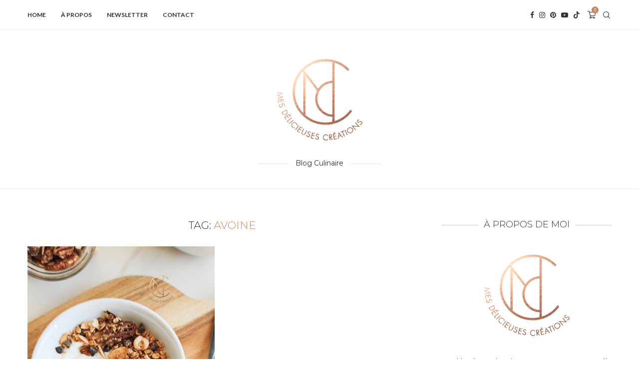

--- FILE ---
content_type: text/html; charset=utf-8
request_url: https://www.google.com/recaptcha/api2/aframe
body_size: 266
content:
<!DOCTYPE HTML><html><head><meta http-equiv="content-type" content="text/html; charset=UTF-8"></head><body><script nonce="RKviqKC4m7oJbwdv6N-n3g">/** Anti-fraud and anti-abuse applications only. See google.com/recaptcha */ try{var clients={'sodar':'https://pagead2.googlesyndication.com/pagead/sodar?'};window.addEventListener("message",function(a){try{if(a.source===window.parent){var b=JSON.parse(a.data);var c=clients[b['id']];if(c){var d=document.createElement('img');d.src=c+b['params']+'&rc='+(localStorage.getItem("rc::a")?sessionStorage.getItem("rc::b"):"");window.document.body.appendChild(d);sessionStorage.setItem("rc::e",parseInt(sessionStorage.getItem("rc::e")||0)+1);localStorage.setItem("rc::h",'1768549939642');}}}catch(b){}});window.parent.postMessage("_grecaptcha_ready", "*");}catch(b){}</script></body></html>

--- FILE ---
content_type: text/css
request_url: https://mesdelicieusescreations.com/wp-content/plugins/indeed-membership-pro/assets/css/templates.min.css?ver=12.01
body_size: 15620
content:
/*!
 *  Extra Templates for integrated Showcases
 *  Login form Templates
 *  Register form Templates
 *	Subscription Plan Templates
 *	Account Page Templates
 */.ihc-login-template-1,.ihc-login-template-2{padding:40px 30px;text-align:center;display:inline-block}@font-face{font-family:Oswald;font-style:normal;font-weight:400;src:url(../fonts/oswald-v49-latin-regular.woff2) format("woff2"),url(../fonts/oswald-v49-latin-regular.woff) format("woff")}@font-face{font-family:Oswald;font-style:normal;font-weight:300;src:url(../fonts/oswald-v49-latin-300.woff2) format("woff2"),url(../fonts/oswald-v49-latin-300.woff) format("woff")}@font-face{font-family:Oswald;font-style:normal;font-weight:700;src:url(../fonts/oswald-v49-latin-700.woff2) format("woff2"),url(../fonts/oswald-v49-latin-700.woff) format("woff")}.iump-clear{clear:both}.ihc-login-template-1 .ihc-sm-wrapp-fe{text-align:right;max-width:360px;margin-right:0}.ihc-login-template-1 .impu-form-line-fr{box-sizing:content-box;padding-bottom:0}.ihc-login-template-1 .impu-form-line-fr:after{content:""}.ihc-login-template-1 form,.ihc-login-template-10 .impu-form-links div,.ihc-login-template-11 .impu-form-links div,.ihc-login-template-12 .impu-form-links div,.ihc-login-template-13 .impu-form-links div,.ihc-login-template-2 form,.ihc-login-template-3 .impu-form-links div,.ihc-login-template-4 .impu-form-links div,.ihc-login-template-5 .impu-form-links div,.ihc-login-template-6 .impu-form-links div,.ihc-login-template-7 .impu-form-links div,.ihc-login-template-8 .impu-form-links div,.ihc-login-template-9 .impu-form-links div,.ihc-register-10 .ihc-tos-wrap,.ihc-register-11 .iump-form-line-register .iump-form-checkbox,.ihc-register-11 .iump-form-line-register .iump-form-radiobox,.ihc-register-11 .iump-form-paybox,.ihc-register-12 .iump-form-line-register .iump-form-checkbox,.ihc-register-12 .iump-form-line-register .iump-form-radiobox,.ihc-register-12 .iump-form-paybox,.ihc-register-13 .ihc-tos-wrap,.ihc-register-14 .iump-form-line-register .iump-form-checkbox,.ihc-register-14 .iump-form-line-register .iump-form-radiobox,.ihc-register-14 .iump-form-paybox,.ihc-register-2 .ihc-tos-wrap,.ihc-register-3 .iump-form-line-register .iump-form-checkbox,.ihc-register-3 .iump-form-line-register .iump-form-radiobox,.ihc-register-3 .iump-form-paybox,.ihc-register-4 .iump-form-line-register .iump-form-checkbox,.ihc-register-4 .iump-form-line-register .iump-form-radiobox,.ihc-register-4 .iump-form-paybox,.ihc-register-5 .ihc-tos-wrap,.ihc-register-5 .iump-form-line-register .iump-form-checkbox,.ihc-register-5 .iump-form-line-register .iump-form-radiobox,.ihc-register-5 .iump-form-paybox,.ihc-register-6 .iump-form-line-register .iump-form-checkbox,.ihc-register-6 .iump-form-line-register .iump-form-radiobox,.ihc-register-6 .iump-form-paybox,.ihc-register-7 .ihc-tos-wrap,.ihc-register-8 .iump-form-line-register .iump-form-checkbox,.ihc-register-8 .iump-form-line-register .iump-form-radiobox,.ihc-register-8 .iump-form-paybox,.ihc-register-9 .iump-form-line-register .iump-form-checkbox,.ihc-register-9 .iump-form-line-register .iump-form-radiobox,.ihc-register-9 .iump-form-paybox{display:inline-block}.ihc-login-template-1 .impu-form-line-fr .impu-form-label-fr{min-width:150px;text-align:right;padding-right:10px;display:inline-block;box-sizing:content-box}.ihc-login-template-1 .impu-form-line-fr input[type=password],.ihc-login-template-1 .impu-form-line-fr input[type=text]{width:200px;margin:0!important;min-height:40px}.ihc-login-template-1 .impu-remember-wrapper{clear:both;min-height:16px}.ihc-login-template-1 .impu-form-label-remember{float:right}.ihc-login-template-1 .impu-form-input-remember{float:right;margin-top:1px}.ihc-login-template-1 .impu-form-label-remember:after,.ihc-login-template-10 .impu-form-line-fr:after,.ihc-login-template-10 .impu-temp3-bottom:after,.ihc-login-template-11 .impu-form-line-fr:after,.ihc-login-template-11 .impu-temp3-bottom:after,.ihc-login-template-12 .impu-form-line-fr:after,.ihc-login-template-12 .impu-temp3-bottom:after,.ihc-login-template-13 .impu-form-label-remember:after,.ihc-login-template-13 .impu-form-line-fr:after,.ihc-login-template-13 .impu-temp5-row:after,.ihc-login-template-2 .impu-form-label-remember:after,.ihc-login-template-2 .impu-form-line-fr:after,.ihc-login-template-3 .impu-form-line-fr:after,.ihc-login-template-3 .impu-temp3-bottom:after,.ihc-login-template-4 .impu-form-line-fr:after,.ihc-login-template-4 .impu-temp3-bottom:after,.ihc-login-template-5 .impu-form-label-remember:after,.ihc-login-template-5 .impu-form-line-fr:after,.ihc-login-template-5 .impu-temp5-row:after,.ihc-login-template-6 .impu-form-label-remember:after,.ihc-login-template-6 .impu-form-line-fr:after,.ihc-login-template-6 .impu-temp6-row:after,.ihc-login-template-7 .impu-form-label-remember:after,.ihc-login-template-7 .impu-form-line-fr:after,.ihc-login-template-7 .impu-temp5-row:after,.ihc-login-template-8 .impu-form-line-fr:after,.ihc-login-template-8 .impu-temp3-bottom:after,.ihc-login-template-9 .impu-form-line-fr:after,.ihc-login-template-9 .impu-temp3-bottom:after{content:"";clear:both}.ihc-login-template-1 .impu-form-links,.ihc-login-template-2 .impu-form-links{margin-top:5px;margin-bottom:5px;text-align:right;clear:both}.ihc-login-template-1 .impu-form-links div{display:inline-block;padding-left:15px}.ihc-login-template-1 .impu-form-submit,.ihc-register-1 .ihc-strength-wrapper,.ihc-register-14 .iump-submit-form,.ihc-register-5 .iump-submit-form,.ihc-register-6 .iump-submit-form{text-align:right}.ihc-ap-top-theme-4 .ihc-account-page-top-mess,.ihc-ap-top-theme-4 .iump-user-page-mess,.ihc-ap-top-theme-4 .iump-user-page-mess-special,.ihc-ap-top-theme-4 .iump-user-page-name,.ihc-login-template-1 .impu-form-submit input,.ihc_level_template_5 .ihc-level-item-content *,.ihc_level_template_8 .ihc-purchased-level:hover,.ihc_level_template_9 .ihc-purchased-level:hover,.ihc_locker_7 .ihc-login-template-2 .impu-form-links a,.ihc_locker_8 .ihc-login-template-4 .impu-form-line-fr input[type=password],.ihc_locker_8 .ihc-login-template-4 .impu-form-line-fr input[type=text],.ihc_locker_8 .ihc-login-template-4 .impu-form-links a{color:#fff!important}.ihc-login-template-2{width:300px;max-width:100%}.ihc-login-template-3,.ihc-login-template-4{box-sizing:border-box;display:inline-block;width:360px;margin:10px}.ihc-login-template-2 .ihc-sm-wrapp-fe,.ihc-login-template-5 .ihc-sm-wrapp-fe,.ihc-register-11 .ihc-file-upload-button,.ihc-register-11 .ihc-sm-wrapp-fe,.ihc-register-11 .iump-form-sublabel,.ihc-register-12 .ihc-file-upload-button,.ihc-register-12 .ihc-sm-wrapp-fe,.ihc-register-3 .ihc-file-upload-button,.ihc-register-3 .ihc-sm-wrapp-fe,.ihc-register-3 .iump-form-sublabel,.ihc-register-8 .ihc-file-upload-button,.ihc-register-8 .ihc-sm-wrapp-fe,.ihc-register-8 .iump-form-sublabel,.ihc-register-9 .ihc-file-upload-button,.ihc-register-9 .ihc-sm-wrapp-fe{text-align:left}.ihc-login-template-2 .impu-form-line-fr,.ihc-login-template-3 .impu-form-line-fr,.ihc-login-template-5 .impu-form-line-fr,.ihc-login-template-6 .impu-form-line-fr{box-sizing:content-box;padding-bottom:8px;text-align:left}.ihc-login-template-2 .impu-form-line-fr .impu-form-label-fr{min-width:150px;padding-bottom:3px;box-sizing:content-box;font-weight:500;font-size:13px;text-align:left;text-transform:uppercase}.ihc-login-template-2 .impu-form-line-fr input[type=password],.ihc-login-template-2 .impu-form-line-fr input[type=text]{border:1px solid rgba(0,0,0,.1);border-radius:2px;color:#2b2b2b;padding:8px 10px 7px!important;width:100%;background-color:#f7f7f7;box-shadow:2px 0 30px transparent;-webkit-box-shadow:0 0 9px transparent;-moz-box-shadow:2px 0 30px transparent;-webkit-transition:.3s linear;-moz-transition:.3s linear;-ms-transition:.3s linear;-o-transition:.3s linear;transition:.3s linear;margin:0!important;line-height:1.7!important;font-size:20px!important}.ihc-login-template-2 .impu-form-line-fr input[type=password]:focus,.ihc-login-template-2 .impu-form-line-fr input[type=password]:hover,.ihc-login-template-2 .impu-form-line-fr input[type=text]:focus,.ihc-login-template-2 .impu-form-line-fr input[type=text]:hover,.ihc-register-2 .iump-form-line-register .select2-selection:focus,.ihc-register-2 .iump-form-line-register .select2-selection:hover,.ihc-register-2 .iump-form-line-register input[type=number]:focus,.ihc-register-2 .iump-form-line-register input[type=number]:hover,.ihc-register-2 .iump-form-line-register input[type=password]:focus,.ihc-register-2 .iump-form-line-register input[type=password]:hover,.ihc-register-2 .iump-form-line-register input[type=text]:focus,.ihc-register-2 .iump-form-line-register input[type=text]:hover,.ihc-register-2 .iump-form-line-register select:focus,.ihc-register-2 .iump-form-line-register select:hover,.ihc-register-2 .iump-form-line-register textarea:focus,.ihc-register-2 .iump-form-line-register textarea:hover{border-color:#08d1b2;background-color:#fff;box-shadow:2px 0 30px rgba(0,0,0,.1);-webkit-box-shadow:0 0 9px rgba(0,0,0,.1);-moz-box-shadow:2px 0 30px rgba(0,0,0,.1)}.ihc-login-template-2 .impu-remember-wrapper{clear:both;min-height:16px;text-align:left}.ihc-login-template-2 .impu-form-line-fr .impu-form-label-remember,.ihc-login-template-5 .impu-form-label-remember,.ihc-login-template-7 .impu-form-label-remember{display:inline-block!important;font-weight:400;font-size:12px;text-transform:inherit}.ihc-login-template-2 .impu-form-input-remember{margin-right:3px}.ihc-login-template-2 .impu-form-links div{display:inline-block;padding-right:15px}.ihc-login-template-2 .impu-form-links a{color:#333;font-size:12px;font-weight:700;text-decoration:none}.ihc-login-template-2 .impu-form-links a:hover{color:#08d1b2}.ihc-login-template-10 .ihc-sm-wrapp-fe,.ihc-login-template-11 .ihc-sm-wrapp-fe,.ihc-login-template-12 .ihc-sm-wrapp-fe,.ihc-login-template-13 .impu-form-submit,.ihc-login-template-2 .impu-form-submit,.ihc-login-template-9 .ihc-sm-wrapp-fe,.ihc-register-1 .iump-submit-form,.ihc-register-10 .iump-submit-form,.ihc-register-13 .iump-submit-form,.ihc-register-2 .iump-submit-form,.ihc-register-7 .iump-submit-form{text-align:center}.ihc-login-template-2 .impu-form-submit input{color:#fff!important;width:100%;background:#08d1b2!important;border-color:#5bc4be!important;box-shadow:none!important;border-radius:2px;font-size:12px;font-weight:700;padding:10px 30px 11px;text-transform:uppercase;vertical-align:bottom;-webkit-transition:.3s linear;-moz-transition:.3s linear;-ms-transition:.3s linear;-o-transition:.3s linear;transition:.3s linear}.ihc-login-template-2 .impu-form-submit input:hover{border-radius:50px;-webkit-border-radius:50px;-moz-border-radius:50px;-o-border-radius:50px}.ihc-login-template-3{padding:30px 30px 0;text-align:center;background-color:#fff;border-top:7px solid #33b5e5;border-radius:3px;-webkit-box-shadow:0 1px 2px 0 rgba(0,0,0,.15);-moz-box-shadow:0 1px 2px 0 rgba(0,0,0,.15);box-shadow:0 1px 2px 0 rgba(0,0,0,.15);max-width:100%;font-family:Oswald,arial,sans-serif!important;font-size:14px;color:#7f7f97}.ihc-login-template-3 .ihc-sm-wrapp-fe,.ihc-login-template-4 .ihc-sm-wrapp-fe,.ihc-register-4 .ihc-sm-wrapp-fe{text-align:center;margin:20px 0}.ihc-login-template-3 form,.ihc-login-template-4 form,.ihc-login-template-8 form{display:block;position:relative}.ihc-login-template-3 .impu-form-line-fr .impu-form-label-fr{min-width:350px;padding-bottom:3px;display:block;box-sizing:content-box;font-weight:500;font-size:14px;text-align:left;text-transform:uppercase}.ihc-login-template-3 .impu-form-line-fr input[type=password],.ihc-login-template-3 .impu-form-line-fr input[type=text]{width:100%;border:1px solid rgba(0,0,0,.1);border-radius:2px;color:#2b2b2b;padding:8px 10px 7px!important;margin-bottom:7px;height:auto!important;font-size:14px;font-weight:300;background-color:#edf0f5;box-shadow:2px 0 30px transparent;-webkit-box-shadow:0 0 9px transparent;-moz-box-shadow:2px 0 30px transparent;-webkit-transition:.3s linear;-moz-transition:.3s linear;-ms-transition:.3s linear;-o-transition:.3s linear;transition:.3s linear;line-height:1.7!important}.ihc-login-template-3 .impu-form-submit input,.ihc-login-template-4 .impu-form-submit input,.ihc-register-4 .iump-submit-form input{box-shadow:none!important;text-transform:capitalize;-webkit-font-smoothing:antialiased;-moz-osx-font-smoothing:grayscale;width:100%}.ihc-login-template-3 .impu-form-line-fr input[type=password]:focus,.ihc-login-template-3 .impu-form-line-fr input[type=password]:hover,.ihc-login-template-3 .impu-form-line-fr input[type=text]:focus,.ihc-login-template-3 .impu-form-line-fr input[type=text]:hover,.ihc-register-3 .iump-form-line-register .select2-selection:focus,.ihc-register-3 .iump-form-line-register .select2-selection:hover,.ihc-register-3 .iump-form-line-register input[type=number]:focus,.ihc-register-3 .iump-form-line-register input[type=number]:hover,.ihc-register-3 .iump-form-line-register input[type=password]:focus,.ihc-register-3 .iump-form-line-register input[type=password]:hover,.ihc-register-3 .iump-form-line-register input[type=text]:focus,.ihc-register-3 .iump-form-line-register input[type=text]:hover,.ihc-register-3 .iump-form-line-register select:checked,.ihc-register-3 .iump-form-line-register select:focus,.ihc-register-3 .iump-form-line-register select:hover,.ihc-register-3 .iump-form-line-register textarea:focus,.ihc-register-3 .iump-form-line-register textarea:hover{border:1px solid rgba(0,0,0,.1);background-color:#fff}.ihc-login-template-3 .impu-remember-wrapper{margin-right:3px;float:left;text-align:left;line-height:42px;padding-left:15px;font-family:Helvetica,sans-serif,"Trebuchet MS"!important;font-weight:200}.ihc-login-template-3 .impu-form-label-remember{display:inline-block!important;font-size:12px;font-weight:700;text-transform:inherit;padding-left:3px;color:#1a9bcb}.ihc-login-template-10 .impu-temp3-bottom,.ihc-login-template-11 .impu-temp3-bottom,.ihc-login-template-12 .impu-temp3-bottom,.ihc-login-template-3 .impu-temp3-bottom,.ihc-login-template-4 .impu-temp3-bottom,.ihc-login-template-8 .impu-temp3-bottom,.ihc-login-template-9 .impu-temp3-bottom{position:relative;left:-30px;margin:0 -60px 0 0;background-color:#f2f2f2}.ihc-login-template-3 .impu-form-input-remember,.ihc-login-template-4 .impu-form-input-remember{vertical-align:middle}.ihc-login-template-3 .impu-form-links{text-align:right;float:right;line-height:40px;padding-right:9px}.ihc-login-template-3 .impu-form-links a{color:#333;font-size:12px;text-decoration:none;border-right:1px solid #999;padding-right:3px;padding-left:3px}.ihc-account-subscr-list .ihc-subscription-table-actions .iump-subscription-table-button:last-child,.ihc-login-template-10 .impu-form-links div:nth-child(2n) a,.ihc-login-template-11 .impu-form-links div:nth-child(2n) a,.ihc-login-template-12 .impu-form-links div:nth-child(2n) a,.ihc-login-template-3 .impu-form-links div:nth-child(2n) a,.ihc-login-template-4 .impu-form-links div:nth-child(2n) a,.ihc-login-template-8 .impu-form-links div:nth-child(2n) a,.ihc-login-template-9 .impu-form-links div:nth-child(2n) a,.iump-view-user-wrapp-temp1 .ihc-middle-side .iump-element:last-child,.iump-view-user-wrapp-temp2 .ihc-middle-side .iump-element:last-child{border-right:none}.ihc-login-template-3 .impu-form-submit{text-align:center;margin-top:10px;margin-bottom:10px}.ihc-login-template-3 .impu-form-submit input{color:#fff!important;border:none;background:#33b5e5!important;border-color:#1a9bcb!important;border-radius:3px;font-size:14px;font-weight:400;-webkit-transition:.3s linear;-moz-transition:.3s linear;-ms-transition:.3s linear;-o-transition:.3s linear;transition:.3s linear;padding:10px 30px 11px}.ihc-login-template-3 .impu-form-submit input:hover,.ihc-logout-wrap.ihc-login-template-3 a:hover,.ihc-register-3 .iump-submit-form input:hover{background:#1a9bcb!important}.ihc-login-template-4{padding:40px 30px;text-align:center;background-color:#fff;border-radius:3px;max-width:100%;font-family:Helvetica,sans-serif,"Trebuchet MS"}.ihc-login-template-5,.ihc-login-template-6{display:inline-block;width:400px;max-width:100%;font-family:Helvetica,sans-serif,"Trebuchet MS"}.ihc-login-template-4 .impu-form-line-fr{box-sizing:content-box;text-align:left;background-color:#fafafa;border:1px solid #efefef;border-bottom:1px solid #efefef;margin-bottom:7px;position:relative;border-radius:4px!important;-webkit-border-radius:4px!important;-moz-border-radius:4px!important;-o-border-radius:4px!important}.ihc-login-template-4 .impu-form-line-fr:hover,.ihc-register-4 .iump-form-line-register .select2-selection:hover,.ihc-register-4 .iump-form-line-register select:hover,.ihc-register-4 .iump-form-line-register:hover{border-color:#27ae60;background-color:#fefefe}.ihc-login-template-4 .fa-ihc{position:absolute;top:0;left:9px;line-height:39px}.ihc-login-template-10 .impu-form-line-fr .impu-form-label-fr,.ihc-login-template-11 .impu-form-line-fr .impu-form-label-fr,.ihc-login-template-12 .impu-form-line-fr .impu-form-label-fr,.ihc-login-template-4 .impu-form-line-fr .impu-form-label-fr,.ihc-login-template-8 .impu-form-line-fr .impu-form-label-fr,.ihc-login-template-9 .impu-form-line-fr .impu-form-label-fr{min-width:350px;display:block;box-sizing:content-box;font-weight:500;font-size:14px;text-align:left;text-transform:uppercase}.ihc-login-template-4 .impu-form-line-fr input[type=password],.ihc-login-template-4 .impu-form-line-fr input[type=text]{width:100%;border-radius:2px;color:#2b2b2b;padding:10px!important;background-color:transparent!important;border:none!important;display:inline-block;padding-left:30px!important;margin:0!important;line-height:1.7!important}.ihc-login-template-4 .impu-remember-wrapper,.ihc-login-template-8 .impu-remember-wrapper{margin-right:3px;text-align:right;line-height:22px;padding-left:15px}.ihc-login-template-4 .impu-form-label-remember{display:inline-block!important;font-size:12px;font-weight:700;text-transform:inherit;padding-left:3px;color:#1e8449}.ihc-login-template-4 .impu-form-links,.ihc-login-template-8 .impu-form-links{text-align:center;line-height:20px}.ihc-login-template-4 .impu-form-links a{color:#333;font-size:13px;font-weight:700;text-decoration:none;border-right:1px solid #999;padding-right:10px;padding-left:10px}.ihc-login-template-4 .impu-form-submit,.ihc-login-template-8 .impu-form-submit{text-align:center;margin-top:17px;margin-bottom:10px}.ihc-login-template-4 .impu-form-submit input,.ihc-register-4 .iump-submit-form input{border:none;background:#27ae60!important;border-color:#27ae60!important;border-radius:3px;font-size:15px;font-weight:400;-webkit-transition:.3s linear;-moz-transition:.3s linear;-ms-transition:.3s linear;-o-transition:.3s linear;transition:.3s linear;padding:10px 30px 11px;color:#b3eecc!important;border-bottom:4px solid #1e8449!important}.ihc-login-template-4 .impu-form-submit input:hover,.ihc-logout-wrap.ihc-login-template-4 a:hover,.ihc-register-4 .iump-submit-form input:hover{background:#43be77!important}.ihc-login-template-10 .ihc-login-notice,.ihc-login-template-11 .ihc-login-notice,.ihc-login-template-12 .ihc-login-notice,.ihc-login-template-4 .ihc-login-notice,.ihc-login-template-8 .ihc-login-notice,.ihc-login-template-9 .ihc-login-notice{margin-top:6px}.ihc-login-template-5{padding:40px 30px;text-align:center;box-sizing:border-box}.ihc-login-template-5 .impu-form-line-fr .impu-form-label-fr,.ihc-login-template-7 .impu-form-line-fr .impu-form-label-fr{min-width:150px;padding-bottom:3px;box-sizing:content-box;font-weight:800;font-size:13px;text-align:left}.ihc-login-template-5 .impu-form-line-fr input[type=password],.ihc-login-template-5 .impu-form-line-fr input[type=text]{width:100%;border:1px solid rgba(0,0,0,.1);border-radius:2px;color:#2b2b2b;padding:8px 10px 7px!important;margin:0;line-height:1.7!important}.ihc-login-template-5 .impu-form-submit input,.ihc-login-template-6 .impu-form-submit input{border:none;text-transform:capitalize;background:#f47e7e!important;box-shadow:none!important;-webkit-font-smoothing:antialiased;-moz-osx-font-smoothing:grayscale;-moz-transition:.3s linear;-ms-transition:.3s linear;-o-transition:.3s linear}.ihc-login-template-5 .impu-temp5-row-left,.ihc-login-template-6 .impu-temp6-row-left,.ihc-login-template-7 .impu-temp5-row-left{float:left}.ihc-login-template-5 .impu-remember-wrapper,.ihc-login-template-7 .impu-remember-wrapper{clear:both;text-align:left;line-height:14px}.ihc-login-template-5 .impu-form-input-remember,.ihc-login-template-6 .impu-form-input-remember,.ihc-login-template-7 .impu-form-input-remember{margin-right:3px;vertical-align:middle}.ihc-login-template-13 .impu-form-links,.ihc-login-template-5 .impu-form-links{text-align:left;clear:both;margin-top:3px}.ihc-login-template-13 .impu-form-links a,.ihc-login-template-5 .impu-form-links a,.ihc-login-template-7 .impu-form-links a{color:#aaa;font-size:12px;text-decoration:none;padding-right:10px}.ihc-login-template-13 .impu-form-links a:hover,.ihc-login-template-5 .impu-form-links a:hover,.ihc-login-template-6 .impu-form-links a:hover,.ihc-login-template-7 .impu-form-links a:hover{color:#e05d5d}.ihc-login-template-5 .impu-form-submit{text-align:center;float:right}.ihc-login-template-5 .impu-form-submit input{color:#fff!important;min-width:100px;padding:10px 30px 11px;border-color:#5bc4be!important;-webkit-transition:.3s linear;transition:.3s linear}.ihc-login-template-5 .impu-form-submit input:hover,.ihc-login-template-6 .impu-form-submit input:hover,.ihc-logout-wrap.ihc-login-template-5 a:hover,.ihc-logout-wrap.ihc-login-template-6 a:hover{background:#e05d5d!important}.ihc-pass-form-wrap.ihc-login-template-13 .impu-form-submit input,.ihc-pass-form-wrap.ihc-login-template-5 .impu-form-submit input,.ihc-pass-form-wrap.ihc-login-template-7 .impu-form-submit input{width:auto}.ihc-login-template-6{margin:10px;padding:20px 20px 0;text-align:center;box-sizing:border-box;border-radius:3px;-webkit-box-shadow:0 0 2px 0 rgba(0,0,0,.15);-moz-box-shadow:0 0 2px 0 rgba(0,0,0,.15);box-shadow:0 0 2px 0 rgba(0,0,0,.15)}.ihc-login-template-6 .ihc-sm-wrapp-fe{text-align:center;margin:15px 0}.ihc-login-template-6 form{margin:0!important}.ihc-login-template-6 .impu-form-line-fr .impu-form-label-fr{min-width:150px;padding-bottom:3px;box-sizing:content-box;font-size:13px;text-align:left;font-weight:700}.ihc-login-template-6 .impu-form-line-fr input[type=password],.ihc-login-template-6 .impu-form-line-fr input[type=text],.ihc-login-template-7 .impu-form-line-fr input[type=password],.ihc-login-template-7 .impu-form-line-fr input[type=text]{width:100%;border:1px solid rgba(0,0,0,.1);border-radius:2px;color:#2b2b2b;padding:8px 10px 7px!important;margin:0!important;line-height:1.7!important;font-size:20px!important}.ihc-login-template-6 .impu-temp6-row{position:relative;left:-20px;margin:0 -40px 0 0;background-color:#f2f2f2;padding:10px 20px}.ihc-login-template-6 .impu-remember-wrapper{clear:both;text-align:left;line-height:30px}.ihc-login-template-6 .impu-form-label-remember{display:inline-block!important;font-size:12px;font-weight:700;text-transform:inherit}.ihc-login-template-6 .impu-form-links{text-align:left;clear:both;margin-top:3px;margin-bottom:3px}.ihc-login-template-6 .impu-form-links a{color:#aaa;font-size:12px;text-decoration:none;border-right:1px solid #999;padding-right:10px}.ihc-login-template-6 .impu-form-links div:nth-child(2n) a{border-right:none;padding-left:10px}.ihc-login-template-6 .impu-form-submit{text-align:center;float:right;padding-bottom:0}.ihc-login-template-6 .impu-form-submit input{color:#fff!important;width:80px;border-radius:25px;padding:8px 15px;border-color:#5bc4be!important;-webkit-transition:.3s linear;transition:.3s linear}.ihc-login-template-7 .impu-form-submit input,.ihc-login-template-8 .impu-form-submit input,.ihc-register-11 .iump-submit-form input,.ihc-register-8 .iump-submit-form input{box-shadow:none!important;-moz-transition:.3s linear;-ms-transition:.3s linear;-o-transition:.3s linear;-webkit-font-smoothing:antialiased;-moz-osx-font-smoothing:grayscale;text-transform:capitalize}.ihc-pass-form-wrap.ihc-login-template-6 .impu-form-submit input{width:auto;margin-bottom:10px}.ihc-login-template-7{padding:40px 30px;text-align:center;display:inline-block;font-family:Helvetica,sans-serif,"Trebuchet MS"}.ihc-login-template-7 .ihc-sm-wrapp-fe{text-align:left;padding-left:15px;padding-right:15px}.ihc-login-template-7 .impu-form-line-fr{box-sizing:border-box;padding-bottom:8px;text-align:left;display:inline-block;width:49%;max-width:300px;padding-right:15px}.ihc-login-template-7 .impu-form-links{text-align:left;clear:both;margin-top:0}.ihc-login-template-7 .impu-form-submit{text-align:center;float:right;margin-right:15px}.ihc-login-template-7 .impu-form-submit input{color:#fff!important;min-width:100px;border:none;padding:8px 30px;border-radius:4px;background:#6c7a8d!important;border-color:#5bc4be!important;-webkit-transition:.3s linear;transition:.3s linear}.ihc-login-template-7 .impu-form-submit input:hover,.ihc-logout-wrap.ihc-login-template-7 a:hover{background:#94a1b2!important}.ihc-pass-form-wrap.ihc-login-template-7{width:400px}.ihc-pass-form-wrap.ihc-login-template-7 .impu-form-line-fr{width:100%;max-width:inherit}.ihc-login-template-8{margin:10px;padding:40px 30px;text-align:center;box-sizing:border-box;display:inline-block;background-color:#fff;border-radius:3px;width:460px;max-width:100%;font-family:Helvetica,sans-serif,"Trebuchet MS"}.ihc-login-template-8 .ihc-sm-wrapp-fe{text-align:center;margin:30px 0}.ihc-login-template-8 .impu-form-line-fr{box-sizing:content-box;text-align:left;background-color:transparent;border-bottom:1px solid #efefef;margin-bottom:17px;position:relative}.ihc-login-template-8 .fa-ihc{position:absolute;top:0;left:9px;line-height:39px;font-size:18px;color:#555}.ihc-login-template-8 .impu-form-line-fr input[type=password],.ihc-login-template-8 .impu-form-line-fr input[type=text]{width:100%;color:#555;padding:10px!important;background-color:transparent!important;border:none!important;display:inline-block;padding-left:40px!important;font-size:14px;margin:0!important;line-height:1.7!important}.ihc-login-template-8 .impu-form-label-remember{display:inline-block!important;font-size:12px;font-weight:700;text-transform:inherit;padding-left:3px;color:#d3365e}.ihc-login-template-10 .impu-form-input-remember,.ihc-login-template-11 .impu-form-input-remember,.ihc-login-template-12 .impu-form-input-remember,.ihc-login-template-13 .impu-form-input-remember,.ihc-login-template-8 .impu-form-input-remember,.ihc-login-template-9 .impu-form-input-remember{border-radius:0;height:20px;width:20px;margin:0 5px;border:2px solid #ddd;background:#fff;-webkit-appearance:initial;position:relative;vertical-align:middle}.ihc-login-template-8 .impu-form-input-remember:checked:before{content:"";border:3px solid #d3365e;display:inline-block;width:3px;height:10px;border-top:0;border-left:0;position:absolute;top:0;left:5px;box-sizing:content-box;-webkit-transform:rotate(36deg);-khtml-transform:rotate(36deg);-moz-transform:rotate(36deg);-ms-transform:rotate(36deg);-o-transform:rotate(36deg);transform:rotate(36deg)}.ihc-login-template-8 .impu-form-links a{color:#666;font-size:12px;font-family:Oswald,arial,sans-serif!important;text-decoration:none;border-right:1px solid #999;padding-right:10px;padding-left:10px}.ihc-login-template-10 .impu-form-links a:hover,.ihc-login-template-11 .impu-form-links a:hover,.ihc-login-template-12 .impu-form-links a:hover,.ihc-login-template-8 .impu-form-links a:hover,.ihc-login-template-9 .impu-form-links a:hover,.ihc_level_template_5 .ihc-level-item-link:hover,.ihc_level_template_7 .ihc-level-item-link:hover,.ihc_level_template_8 .ihc-level-item-link:hover{color:#000}.ihc-login-template-8 .impu-form-submit input,.ihc-register-11 .iump-submit-form input,.ihc-register-8 .iump-submit-form input{color:#fff!important;width:100%;border:none;background:#ea4872!important;border-color:#ea4872!important;border-radius:50px;-webkit-transition:.3s linear;transition:.3s linear;padding:10px 30px 11px;-webkit-border-radius:50px;-moz-border-radius:50px;-o-border-radius:50px;min-height:45px;font-size:18px;font-weight:700}.ihc-login-template-8 .impu-form-submit input:hover,.ihc-register-11 .iump-submit-form input:hover,.ihc-register-8 .iump-submit-form input:hover{background:#d3365e!important}.ihc-login-template-10,.ihc-login-template-9{margin:10px;padding:40px 30px;text-align:center;box-sizing:border-box;display:inline-block;background-color:#fff;border-radius:3px;width:460px;max-width:100%;font-size:15px;font-family:Helvetica,sans-serif,"Trebuchet MS"}.ihc-login-template-11,.ihc-login-template-12,.ihc-login-template-13{margin:10px auto;max-width:100%;box-sizing:border-box}.ihc-login-template-10 .ihc_login_form,.ihc-login-template-11 .ihc_login_form,.ihc-login-template-12 .ihc_login_form,.ihc-login-template-9 .ihc_login_form{font-size:15px}.ihc-login-template-9 .impu-form-line-fr{box-sizing:content-box;text-align:left;background-color:transparent!important;border:1px solid rgba(0,0,0,.15);margin-bottom:17px;position:relative;border-radius:45px!important;-webkit-border-radius:45px!important;-moz-border-radius:45px!important;-o-border-radius:45px!important;box-shadow:2px 0 30px transparent;-webkit-box-shadow:0 0 9px transparent;-moz-box-shadow:2px 0 30px transparent;-webkit-transition:.3s linear;-moz-transition:.3s linear;-ms-transition:.3s linear;-o-transition:.3s linear;transition:.3s linear}.ihc-login-template-10 .impu-form-line-fr:checked,.ihc-login-template-10 .impu-form-line-fr:hover,.ihc-login-template-11 .impu-form-line-fr:checked,.ihc-login-template-11 .impu-form-line-fr:hover,.ihc-login-template-12 .impu-form-line-fr:checked,.ihc-login-template-12 .impu-form-line-fr:hover,.ihc-login-template-9 .impu-form-line-fr:checked,.ihc-login-template-9 .impu-form-line-fr:hover,.ihc-register-12 .iump-form-line-register .select2-selection:focus,.ihc-register-12 .iump-form-line-register .select2-selection:hover,.ihc-register-12 .iump-form-line-register input[type=number]:focus,.ihc-register-12 .iump-form-line-register input[type=number]:hover,.ihc-register-12 .iump-form-line-register input[type=password]:focus,.ihc-register-12 .iump-form-line-register input[type=password]:hover,.ihc-register-12 .iump-form-line-register input[type=text]:focus,.ihc-register-12 .iump-form-line-register input[type=text]:hover,.ihc-register-12 .iump-form-line-register select:checked,.ihc-register-12 .iump-form-line-register select:focus,.ihc-register-12 .iump-form-line-register select:hover,.ihc-register-12 .iump-form-line-register textarea:focus,.ihc-register-12 .iump-form-line-register textarea:hover,.ihc-register-9 .iump-form-line-register .select2-selection:focus,.ihc-register-9 .iump-form-line-register .select2-selection:hover,.ihc-register-9 .iump-form-line-register input[type=number]:focus,.ihc-register-9 .iump-form-line-register input[type=number]:hover,.ihc-register-9 .iump-form-line-register input[type=password]:focus,.ihc-register-9 .iump-form-line-register input[type=password]:hover,.ihc-register-9 .iump-form-line-register input[type=text]:focus,.ihc-register-9 .iump-form-line-register input[type=text]:hover,.ihc-register-9 .iump-form-line-register select:checked,.ihc-register-9 .iump-form-line-register select:focus,.ihc-register-9 .iump-form-line-register select:hover,.ihc-register-9 .iump-form-line-register textarea:focus,.ihc-register-9 .iump-form-line-register textarea:hover{border-color:#26bbea;background-color:#fff;box-shadow:2px 0 30px rgba(0,0,0,.1);-webkit-box-shadow:0 0 9px rgba(0,0,0,.1);-moz-box-shadow:2px 0 30px rgba(0,0,0,.1)}.ihc-login-template-10 form,.ihc-login-template-11 form,.ihc-login-template-12 form,.ihc-login-template-9 form{display:block;position:relative;font-size:15px}.ihc-login-template-11 .fa-ihc,.ihc-login-template-9 .fa-ihc{position:absolute;top:0;left:15px;line-height:39px;font-size:18px;color:#999}.ihc-login-template-11 .impu-form-line-fr input[type=password],.ihc-login-template-11 .impu-form-line-fr input[type=text],.ihc-login-template-9 .impu-form-line-fr input[type=password],.ihc-login-template-9 .impu-form-line-fr input[type=text]{width:100%;color:#555!important;padding:10px!important;background-color:transparent!important;border:none!important;display:inline-block;padding-left:40px!important;font-size:14px!important;border-radius:45px!important;-webkit-border-radius:45px!important;-moz-border-radius:45px!important;-o-border-radius:45px!important;margin:0!important;line-height:1.7!important}.ihc-login-template-11 .impu-remember-wrapper,.ihc-login-template-9 .impu-remember-wrapper{margin-right:3px;text-align:left;line-height:22px;padding-left:15px;float:left}.ihc-login-template-10 .impu-form-label-remember,.ihc-login-template-11 .impu-form-label-remember,.ihc-login-template-9 .impu-form-label-remember{display:inline-block!important;font-weight:400;font-size:14px;text-transform:inherit;padding-left:3px;color:#777}.ihc-login-template-11 .impu-form-links-pass,.ihc-login-template-9 .impu-form-links-pass{float:right;padding-right:15px}.ihc-login-template-10 .impu-form-links-pass a,.ihc-login-template-9 .impu-form-links-pass a{color:#32a3cb}.ihc-login-template-10 .impu-form-input-remember:checked:before,.ihc-login-template-11 .impu-form-input-remember:checked:before,.ihc-login-template-12 .impu-form-input-remember:checked:before,.ihc-login-template-13 .impu-form-input-remember:checked:before,.ihc-login-template-9 .impu-form-input-remember:checked:before{content:"";border:3px solid #00b9eb;display:inline-block;width:3px;height:10px;border-top:0;border-left:0;position:absolute;top:0;left:5px;box-sizing:content-box;-webkit-transform:rotate(36deg);-khtml-transform:rotate(36deg);-moz-transform:rotate(36deg);-ms-transform:rotate(36deg);-o-transform:rotate(36deg);transform:rotate(36deg)}.ihc-login-template-10 .impu-form-links,.ihc-login-template-11 .impu-form-links,.ihc-login-template-12 .impu-form-links,.ihc-login-template-9 .impu-form-links{text-align:center;line-height:20px;margin-top:10px}.ihc-login-template-10 .impu-form-links a,.ihc-login-template-11 .impu-form-links a,.ihc-login-template-9 .impu-form-links a{text-decoration:none;padding-right:10px;padding-left:10px;color:#32a3cb}.ihc-login-template-10 .impu-form-submit,.ihc-login-template-11 .impu-form-submit,.ihc-login-template-12 .impu-form-submit,.ihc-login-template-9 .impu-form-submit{text-align:center;margin-top:25px;margin-bottom:25px;border:none!important}.ihc-login-template-10 .impu-form-submit:hover,.ihc-login-template-11 .impu-form-submit:hover,.ihc-login-template-12 .impu-form-submit:hover,.ihc-login-template-9 .impu-form-submit:hover{border:none!important;box-shadow:2px 0 30px transparent;-webkit-box-shadow:0 0 9px transparent;-moz-box-shadow:2px 0 30px transparent}.ihc-login-template-9 .impu-form-submit input{color:#fff!important;width:60%;border:none;background-color:#a044ff;background-image:linear-gradient(to left,#6a3093,#a044ff);box-shadow:none!important;border-radius:50px;text-transform:capitalize;-webkit-font-smoothing:antialiased;-moz-osx-font-smoothing:grayscale;-webkit-transition:.3s linear;-moz-transition:.3s linear;-ms-transition:.3s linear;-o-transition:.3s linear;transition:.3s linear;padding:10px 30px 11px;-webkit-border-radius:50px;-moz-border-radius:50px;-o-border-radius:50px;min-height:45px;font-size:18px;font-weight:700}.ihc-login-template-9 .impu-form-submit input:hover{width:65%;background-color:#f15f79;background-image:linear-gradient(to left,#b24592,#f15f79);-moz-transition:.3s linear;-ms-transition:.3s linear;-o-transition:.3s linear;transition:.3s linear}.ihc-login-template-10 .impu-form-line-fr{box-sizing:content-box;text-align:left;background-color:#fefefe;border:1px solid #ccc;margin-bottom:20px;position:relative;border-radius:4px!important;-webkit-border-radius:4px!important;-moz-border-radius:4px!important;-o-border-radius:4px!important;box-shadow:2px 0 30px transparent;-webkit-box-shadow:0 0 9px transparent;-moz-box-shadow:2px 0 30px transparent;-webkit-transition:.3s linear;-moz-transition:.3s linear;-ms-transition:.3s linear;-o-transition:.3s linear;transition:.3s linear}.ihc-login-template-10 .fa-ihc{position:absolute;top:0;left:0;line-height:41px;font-size:18px;color:#555;background-color:#eee;border-radius:4px 0 0 4px;border-right:1px solid #ccc;min-width:45px;text-align:center}.ihc-login-template-10 .impu-form-line-fr input[type=password],.ihc-login-template-10 .impu-form-line-fr input[type=text]{width:100%;color:#555;padding:12px 10px!important;background-color:transparent!important;border:none!important;display:inline-block;padding-left:60px!important;font-size:14px!important;border-radius:4px!important;-webkit-border-radius:4px!important;-moz-border-radius:4px!important;-o-border-radius:4px!important;height:auto!important;margin-bottom:0!important;line-height:1!important}.ihc-login-template-10 .impu-remember-wrapper,.ihc-login-template-12 .impu-remember-wrapper{margin-right:3px;text-align:left;line-height:22px;padding-left:15px;float:left;margin-bottom:5px}.ihc-login-template-10 .impu-form-links-pass,.ihc-login-template-12 .impu-form-links-pass{float:right;padding-right:15px;margin-bottom:5px}.ihc-login-template-10 .impu-form-submit input{color:#fff!important;width:100%;border:none;background-color:#67b1d6;box-shadow:none!important;font-family:Helvetica,sans-serif,"Trebuchet MS";border-radius:2px;text-transform:capitalize;-webkit-font-smoothing:antialiased;-moz-osx-font-smoothing:grayscale;-webkit-transition:.3s linear;-moz-transition:.3s linear;-ms-transition:.3s linear;-o-transition:.3s linear;transition:.3s linear;padding:10px 30px 11px;-webkit-border-radius:2px;-moz-border-radius:2px;-o-border-radius:2px;min-height:45px;font-size:18px}.ihc-login-template-11 .impu-form-submit input,.ihc-login-template-12 .impu-form-submit input{text-transform:uppercase;min-height:45px;font-size:18px;font-weight:700;font-family:Helvetica,sans-serif,"Trebuchet MS";-webkit-font-smoothing:antialiased;-moz-osx-font-smoothing:grayscale}.ihc-login-template-10 .impu-form-submit input:hover{background-color:#65aed3;-moz-transition:.3s linear;-ms-transition:.3s linear;-o-transition:.3s linear;transition:.3s linear}.ihc-login-template-11{padding:40px 30px;text-align:center;display:block;background-color:#fff;border-radius:3px;width:460px;font-size:15px;font-family:Helvetica,sans-serif,"Trebuchet MS"}.ihc-login-template-11 .impu-form-line-fr{box-sizing:content-box;text-align:left;background-color:transparent!important;border-bottom:1px solid #efefef;margin-bottom:17px;position:relative;border-radius:0!important;-webkit-border-radius:0!important;-moz-border-radius:0!important;-o-border-radius:0!important;box-shadow:2px 0 30px transparent;-webkit-box-shadow:0 0 9px transparent;-moz-box-shadow:2px 0 30px transparent;-webkit-transition:.3s linear;-moz-transition:.3s linear;-ms-transition:.3s linear;-o-transition:.3s linear;transition:.3s linear}.ihc-login-template-11 .impu-form-links-pass a{color:#2bb7e3}.ihc-login-template-11 .impu-form-submit input{width:80%;border:2px solid #2bb7e3;color:#2bb7e3;background-color:transparent;box-shadow:none!important;border-radius:50px;-webkit-transition:.3s linear;-moz-transition:.3s linear;-ms-transition:.3s linear;-o-transition:.3s linear;transition:.3s linear;padding:10px 30px;line-height:20px;-webkit-border-radius:50px;-moz-border-radius:50px;-o-border-radius:50px}.ihc-login-template-11 .impu-form-submit input:hover{width:85%;background-color:#2bb7e3;color:#fff;-moz-transition:.3s linear;-ms-transition:.3s linear;-o-transition:.3s linear;transition:.3s linear}.ihc-login-template-12{padding:70px 60px;text-align:center;display:block;background-color:#fff;border-radius:8px;width:550px;font-size:15px;font-family:Helvetica,sans-serif,"Trebuchet MS";border:1px solid #ccc;-webkit-border-radius:8px;-moz-border-radius:8px;-o-border-radius:8px}.ihc-login-template-12 .impu-form-line-fr{box-sizing:content-box;text-align:left;background-color:#fefefe;border:1px solid #ccc;margin-bottom:25px;position:relative;border-radius:50px!important;-webkit-border-radius:50px!important;-moz-border-radius:50px!important;-o-border-radius:50px!important;box-shadow:2px 0 30px transparent;-webkit-box-shadow:0 0 9px transparent;-moz-box-shadow:2px 0 30px transparent;-webkit-transition:.3s linear;-moz-transition:.3s linear;-ms-transition:.3s linear;-o-transition:.3s linear;transition:.3s linear}.ihc-login-template-12 .fa-ihc{position:absolute;top:0;left:0;line-height:39px;font-size:18px;color:#555;border-radius:50px 0 0 50px;min-width:45px;text-align:center}.ihc-login-template-12 .impu-form-line-fr input[type=password],.ihc-login-template-12 .impu-form-line-fr input[type=text]{width:100%;color:#555;padding:12px 10px!important;background-color:transparent!important;border:none!important;display:inline-block;padding-left:45px!important;font-size:14px!important;border-radius:4px!important;-webkit-border-radius:4px!important;-moz-border-radius:4px!important;-o-border-radius:4px!important;height:auto!important;margin-bottom:0!important;line-height:1!important}.ihc-login-template-12 .impu-form-label-remember{display:inline-block!important;font-weight:400;font-size:14px;text-transform:inherit;padding-left:3px;color:#6164c1}.ihc-login-template-12 .impu-form-links-pass a{color:#6164c1}.ihc-login-template-12 .impu-form-links a{text-decoration:none;padding-right:10px;padding-left:10px;color:#6164c1}.ihc-login-template-12 .impu-form-submit input{color:#fff!important;width:100%;border:none;background-color:#6164c1;box-shadow:none!important;border-radius:4px;-webkit-transition:.3s linear;-moz-transition:.3s linear;-ms-transition:.3s linear;-o-transition:.3s linear;transition:.3s linear;padding:10px 30px 11px;-webkit-border-radius:4px;-moz-border-radius:4px;-o-border-radius:4px}.ihc-login-template-12 .impu-form-submit input:hover{background-color:#8d7fd7;-moz-transition:.3s linear;-ms-transition:.3s linear;-o-transition:.3s linear;transition:.3s linear}.ihc-login-template-13{padding:30px 20px;text-align:center;display:block;width:470px;font-family:Helvetica,sans-serif,"Trebuchet MS"}.ihc-register-2,.ihc-register-3{max-width:500px;min-width:300px}.ihc-login-template-13 .impu-form-line-fr{box-sizing:content-box;padding-top:15px;text-align:left}.ihc-login-template-13 .impu-form-line-fr .impu-form-label-fr{min-width:150px;box-sizing:content-box;color:#555;font-family:Helvetica,sans-serif,"Trebuchet MS";line-height:26px;font-size:15px;text-align:left;font-weight:600;display:block;margin-bottom:8px}.ihc-login-template-13 .impu-form-line-fr input[type=password],.ihc-login-template-13 .impu-form-line-fr input[type=text]{width:100%;border:2px solid rgba(0,0,0,.15);border-radius:2px;color:#2b2b2b;padding:8px 10px 7px!important;height:40px!important;margin:0!important;line-height:1.7!important}.ihc-login-template-13 .impu-temp5-row{margin:5px 0}.ihc-login-template-13 .impu-temp5-row-left,.ihc-register-14 .iump-register-row-left{float:left;width:48%;margin-top:20px}.ihc-login-template-13 .impu-temp5-row-right,.ihc-register-14 .iump-register-row-right{float:right;width:48%;margin-top:20px}.ihc-login-template-13 .impu-remember-wrapper{clear:both;text-align:left;line-height:24px}.ihc-login-template-13 .impu-form-label-remember{display:inline-block!important;font-weight:400;font-size:15px;line-height:24px;color:#888;text-transform:inherit;margin-left:5px;vertical-align:middle}.ihc-login-template-13 .impu-form-links-pass{padding-top:20px;line-height:22px;color:#888!important;display:block!important;font-weight:400;font-size:15px}.ihc-login-template-13 .ihc-register-link,.ihc-login-template-13 .impu-form-submit input{color:#fff!important;min-width:100px;border:none;text-transform:capitalize;padding:16px 20px!important;background:#3ba1da;border-color:#5bc4be!important;box-shadow:none!important;-webkit-font-smoothing:antialiased;-moz-osx-font-smoothing:grayscale;-webkit-transition:.3s linear;-moz-transition:.3s linear;-ms-transition:.3s linear;-o-transition:.3s linear;transition:.3s linear;display:block;width:100%;font-size:15px;-webkit-border-radius:4px;-moz-border-radius:4px;-ms-border-radius:4px;border-radius:4px;font-family:Nunito,sans-serif;font-weight:400;box-sizing:border-box;line-height:16px;cursor:pointer;border-bottom:2px solid rgba(0,0,0,.1)!important}.ihc-login-template-13 .impu-form-submit input:hover,.ihc-register-14 .iump-submit-form input:hover{background:#44b0ec}.ihc-login-template-13 .ihc-register-link,.ihc-register-14 .ihc-login-link{background:#eee}.ihc-login-template-13 .ihc-register-link:hover,.ihc-register-14 .ihc-login-link:hover{background:#e5e5e5}.ihc-login-template-13 .ihc-register-link a,.ihc-register-14 .ihc-login-link a{color:#666}.ihc-login-template-13.ihc-pass-form-wrap .impu-form-submit input{margin:20px auto 10px;width:auto!important;min-width:250px!important}.ihc-login-template-13 .impu-form-label-pass{margin-bottom:30px}.impu-form-pass-additional-content{color:#777;font-size:17px;text-align:center;padding:15px 15px 0}.iump-register-form *{box-sizing:border-box}.iump-register-form .iump-submit-form{text-shadow:none!important}.ihc-register-1 .iump-labels-register{font-size:13px;min-width:130px;padding-right:10px}.ihc-register-1 .iump-form-line-register,.ihc-register-5 .iump-form-line-register{border-bottom:none}.ihc-register-1 .iump-form-line-register input[type=number],.ihc-register-1 .iump-form-line-register input[type=password],.ihc-register-1 .iump-form-line-register input[type=text],.ihc-register-1 .iump-form-line-register select,.ihc-register-1 .iump-form-line-register textarea{border:1px solid rgba(0,0,0,.1);border-radius:2px;color:#2b2b2b;padding:8px 10px 7px!important;min-height:37px;margin:0}.ihc-register-1 .iump-form-line-register .iump-form-checkbox-wrapper,.ihc-register-1 .iump-form-line-register .iump-form-radiobox-wrapper{display:inline-block;vertical-align:top}.ihc-register-1 .ihc-tos-wrap{text-align:right;display:inline-block}.ihc-register-2{font-family:Helvetica,sans-serif,"Trebuchet MS";font-size:14px;box-sizing:border-box;display:block}.ihc-register-10 .iump-labels-register,.ihc-register-13 .iump-labels-register,.ihc-register-2 .iump-labels-register{font-size:14px;min-width:130px;padding-right:10px;display:block;text-align:left;color:#777}.ihc-register-2 .iump-form-line-register{border-bottom:none;margin-bottom:15px}.ihc-register-2 .iump-form-line-register .select2-selection,.ihc-register-2 .iump-form-line-register input[type=number],.ihc-register-2 .iump-form-line-register input[type=password],.ihc-register-2 .iump-form-line-register input[type=text],.ihc-register-2 .iump-form-line-register select,.ihc-register-2 .iump-form-line-register textarea{border:1px solid rgba(0,0,0,.1);border-radius:2px;color:#444;padding:8px 10px 7px!important;display:block;width:100%;min-height:40px;background-color:#f7f7f7;box-shadow:2px 0 30px transparent;-webkit-box-shadow:0 0 9px transparent;-moz-box-shadow:2px 0 30px transparent;-webkit-transition:.3s linear;-moz-transition:.3s linear;-ms-transition:.3s linear;-o-transition:.3s linear;transition:.3s linear;margin:0}.ihc-register-10 .iump-form-line-register .iump-form-checkbox-wrapper,.ihc-register-10 .iump-form-line-register .iump-form-radiobox-wrapper,.ihc-register-13 .iump-form-line-register .iump-form-checkbox-wrapper,.ihc-register-13 .iump-form-line-register .iump-form-radiobox-wrapper,.ihc-register-2 .iump-form-line-register .iump-form-checkbox-wrapper,.ihc-register-2 .iump-form-line-register .iump-form-radiobox-wrapper,.ihc-user-page-top-ap-wrapper .ihc-user-page-details{margin-top:10px}.ihc-register-2 .iump-submit-form input{color:#fff!important;width:100%;background:#08d1b2!important;border:3px solid #5bc4be;border-color:#08d1b2!important;box-shadow:none!important;-webkit-transition:.3s linear;-moz-transition:.3s linear;-ms-transition:.3s linear;-o-transition:.3s linear;transition:.3s linear;padding:16px 22px;box-sizing:border-box}.ihc-register-2 .iump-submit-form input:hover{color:#fff!important;background:#08d1b2!important;border-radius:50px;-webkit-border-radius:50px;-moz-border-radius:50px;-o-border-radius:50px}.ihc-register-10 .iump-form-line-register textarea,.ihc-register-11 .iump-form-line-register textarea,.ihc-register-13 .iump-form-line-register textarea,.ihc-register-2 .iump-form-line-register textarea,.ihc-register-8 .iump-form-line-register textarea{min-height:60px}.ihc-register-10 .ihc-wrapp-file-field,.ihc-register-13 .ihc-wrapp-file-field,.ihc-register-2 .ihc-wrapp-file-field{box-sizing:border-box;padding:10px;display:block;margin-top:10px;border:2px dashed #08d1b2;width:100%}.ihc-register-14 .ihc-register-notice,.ihc-register-2 .ihc-register-notice,.ihc-register-4 .ihc-register-notice,.ihc-register-5 .ihc-register-notice{-webkit-transition:.6s linear;-moz-transition:.6s linear;-ms-transition:.6s linear;-o-transition:.6s linear;transition:.6s linear;-webkit-animation:1s fadeIn;nimation:fadeIn 1s}.ihc-register-10 .ihc-input-notice,.ihc-register-12 .ihc-input-notice,.ihc-register-13 .ihc-input-notice,.ihc-register-14 .ihc-input-notice,.ihc-register-2 .ihc-input-notice,.ihc-register-3 .ihc-input-notice,.ihc-register-4 .ihc-input-notice,.ihc-register-5 .ihc-input-notice,.ihc-register-6 .ihc-input-notice,.ihc-register-7 .ihc-input-notice,.ihc-register-9 .ihc-input-notice{border-color:#dd3559!important}.ihc-register-3{margin:10px;padding:30px;text-align:left;box-sizing:border-box;background-color:#fff;border-top:7px solid #33b5e5;border-radius:3px;-webkit-box-shadow:0 1px 2px 0 rgba(0,0,0,.15);-moz-box-shadow:0 1px 2px 0 rgba(0,0,0,.15);box-shadow:0 1px 2px 0 rgba(0,0,0,.15);font-family:Oswald,arial,sans-serif!important;font-size:14px;color:#7f7f97}.ihc-register-11 .iump-level-details-register,.ihc-register-12 .iump-level-details-register,.ihc-register-3 .iump-level-details-register,.ihc-register-8 .iump-level-details-register,.ihc-register-9 .iump-level-details-register{margin:15px 0}.ihc-register-3 .iump-labels-register{font-size:13px;min-width:130px;padding-right:10px;display:block;text-align:left;text-transform:uppercase;color:#7f7f97}.ihc-register-3 .iump-form-line-register{border-bottom:none;margin-bottom:10px;position:relative}.ihc-register-3 .iump-form-line-register .select2-selection,.ihc-register-3 .iump-form-line-register input[type=number],.ihc-register-3 .iump-form-line-register input[type=password],.ihc-register-3 .iump-form-line-register input[type=text],.ihc-register-3 .iump-form-line-register select,.ihc-register-3 .iump-form-line-register textarea{border:1px solid rgba(0,0,0,.1);border-radius:2px;color:#7f7f97;padding:8px 10px 7px!important;display:block;width:100%;min-height:40px;text-align:left;font-family:Oswald,arial,sans-serif!important;font-weight:300;background-color:#edf0f5;box-shadow:2px 0 30px transparent;-webkit-box-shadow:0 0 9px transparent;-moz-box-shadow:2px 0 30px transparent;-webkit-transition:.3s linear;-moz-transition:.3s linear;-ms-transition:.3s linear;-o-transition:.3s linear;transition:.3s linear;margin:0}.ihc-register-3 .iump-form-line-register .select2-selection{padding-top:4px}.ihc-register-11 .ihc-wrapp-file-upload,.ihc-register-12 .ihc-wrapp-file-upload,.ihc-register-3 .ihc-wrapp-file-upload,.ihc-register-8 .ihc-wrapp-file-upload,.ihc-register-9 .ihc-wrapp-file-upload{display:block;margin-top:10px}.ihc-register-11 .iump-form-checkbox-wrapper,.ihc-register-11 .iump-form-radiobox-wrapper,.ihc-register-12 .iump-form-checkbox-wrapper,.ihc-register-12 .iump-form-radiobox-wrapper,.ihc-register-3 .iump-form-checkbox-wrapper,.ihc-register-3 .iump-form-radiobox-wrapper,.ihc-register-8 .iump-form-checkbox-wrapper,.ihc-register-8 .iump-form-radiobox-wrapper,.ihc-register-9 .iump-form-checkbox-wrapper,.ihc-register-9 .iump-form-radiobox-wrapper{text-align:left;padding-left:20px}.ihc-register-3 .ihc-tos-wrap{position:relative;left:-30px;margin:10px -60px 10px 0;text-align:left;padding:10px 0 10px 30px;display:inline-block}.ihc-register-11 .ihc-wrapp-file-field,.ihc-register-12 .ihc-wrapp-file-field,.ihc-register-3 .ihc-wrapp-file-field,.ihc-register-8 .ihc-wrapp-file-field,.ihc-register-9 .ihc-wrapp-file-field{box-sizing:border-box;padding:10px;border:2px dashed #ddd}.ihc-register-11 .iump-submit-form,.ihc-register-12 .iump-submit-form,.ihc-register-3 .iump-submit-form,.ihc-register-4 .iump-submit-form,.ihc-register-8 .iump-submit-form{text-align:center;margin-top:10px}.ihc-register-3 .iump-submit-form input{color:#fff!important;width:100%;border:none;background:#33b5e5!important;border-color:#1a9bcb!important;box-shadow:none!important;border-radius:3px;text-transform:capitalize;font-family:Oswald,arial,sans-serif!important;font-size:16px;font-weight:400;-webkit-font-smoothing:antialiased;-moz-osx-font-smoothing:grayscale;-webkit-transition:.3s linear;-moz-transition:.3s linear;-ms-transition:.3s linear;-o-transition:.3s linear;transition:.3s linear;padding:10px 30px 11px}.ihc-register-10 #ihc_coupon_code_check_div_msg,.ihc-register-10 .ihc-register-notice,.ihc-register-12 #ihc_coupon_code_check_div_msg,.ihc-register-12 .ihc-register-notice,.ihc-register-13 #ihc_coupon_code_check_div_msg,.ihc-register-13 .ihc-register-notice,.ihc-register-3 #ihc_coupon_code_check_div_msg,.ihc-register-3 .ihc-register-notice,.ihc-register-9 #ihc_coupon_code_check_div_msg,.ihc-register-9 .ihc-register-notice{z-index:100;background:#dd3559;padding:5px 8px;-webkit-border-radius:3px;border-radius:3px;position:absolute;right:0;margin-bottom:8px;max-width:230px;font-size:12px;top:100%;margin-top:-2px;opacity:1;-webkit-transition:.6s linear;-moz-transition:.6s linear;-ms-transition:.6s linear;-o-transition:.6s linear;transition:.6s linear;-webkit-animation:1s fadeIn;animation:1s fadeIn;color:#fff!important}.i .ihc-register-4,.ihc-register-7{margin:10px;font-family:Helvetica,sans-serif,"Trebuchet MS";font-size:14px}.ihc-register-10 .ihc-register-notice:before,.ihc-register-12 .ihc-register-notice:before,.ihc-register-13 .ihc-register-notice:before,.ihc-register-3 .ihc-register-notice:before,.ihc-register-6 .ihc-register-notice:before,.ihc-register-7 .ihc-register-notice:before,.ihc-register-9 .ihc-register-notice:before{content:"";display:block;position:absolute;left:50%;top:-8px;margin-left:-5px;width:0;height:0;border-style:solid;border-left:5px solid transparent;border-right:5px solid transparent;border-bottom:5px solid #dd3559}.ihc-register-10 .ihc-coupon-valid,.ihc-register-12 .ihc-coupon-valid,.ihc-register-13 .ihc-coupon-valid,.ihc-register-3 .ihc-coupon-valid,.ihc-register-9 .ihc-coupon-valid{background:#27bebe!important}.i .ihc-register-4{padding:30px 20px;text-align:center;box-sizing:border-box;background-color:#fff;border-radius:3px;min-width:310px;max-width:450px}.ihc-register-4 .iump-labels-register{font-size:13px;min-width:130px;padding-right:10px;margin-top:5px;margin-left:5px;display:block;text-align:left;text-transform:uppercase;color:#777}.ihc-register-4 .ihc-register-notice,.ihc-register-4 .iump-form-checkbox-wrapper,.ihc-register-4 .iump-form-radiobox-wrapper,.ihc-register-4 .iump-form-sublabel{margin-left:5px}.ihc-register-4 .iump-form-line-register{box-sizing:content-box;text-align:left;background-color:#fafafa;border:1px solid #efefef;border-bottom:1px solid #efefef;border-top:1px solid #efefef;margin-bottom:7px;position:relative;padding:0 0 3px;border-radius:4px!important;-webkit-border-radius:4px!important;-moz-border-radius:4px!important;-o-border-radius:4px!important}.ihc-register-4 .iump-form-capcha,.ihc-register-4 .iump-form-social_media,.ihc-register-4 .iump-form-tos{background-color:initial;border:none;border-bottom:none;border-top:none}.ihc-register-4 .iump-form-capcha:hover,.ihc-register-4 .iump-form-social_media:hover,.ihc-register-4 .iump-form-tos:hover{background-color:initial}.ihc-register-4 .ihc-no-backs{background:0 0!important;border-width:0}.ihc-register-4 .iump-form-line-register .select2-selection,.ihc-register-4 .iump-form-line-register input[type=number],.ihc-register-4 .iump-form-line-register input[type=password],.ihc-register-4 .iump-form-line-register input[type=text],.ihc-register-4 .iump-form-line-register select,.ihc-register-4 .iump-form-line-register textarea{width:100%;color:#444;padding:8px 10px 7px!important;background-color:none!important;border:none!important;display:inline-block;min-height:38px;margin:0}.ihc-register-5 .iump-submit-form input,.ihc-register-6 .iump-submit-form input{background:#e05d5d!important;box-shadow:none!important;box-sizing:border-box;font-family:-apple-system,BlinkMacSystemFont,"Segoe UI",Roboto,Oxygen,Ubuntu,Cantarell,"Fira Sans","Droid Sans","Helvetica Neue",sans-serif;font-weight:700;line-height:1.2}.ihc-register-4 .iump-form-line-register .select2-selection,.ihc-register-4 .iump-form-line-register select{border:1px solid #efefef!important}.ihc-register-4 .iump-form-line-register .select2-selection:focus,.ihc-register-4 .iump-form-line-register .select2-selection:hover,.ihc-register-4 .iump-form-line-register input[type=number]:focus,.ihc-register-4 .iump-form-line-register input[type=number]:hover,.ihc-register-4 .iump-form-line-register input[type=password]:focus,.ihc-register-4 .iump-form-line-register input[type=password]:hover,.ihc-register-4 .iump-form-line-register input[type=text]:focus,.ihc-register-4 .iump-form-line-register input[type=text]:hover,.ihc-register-4 .iump-form-line-register select:focus,.ihc-register-4 .iump-form-line-register select:hover,.ihc-register-4 .iump-form-line-register textarea:focus,.ihc-register-4 .iump-form-line-register textarea:hover{background-color:#fefefe}.ihc-register-14 .iump-form-line-register .select2-selection,.ihc-register-4 .iump-form-line-register .select2-selection,.ihc-register-5 .iump-form-line-register .select2-selection,.ihc-register-6 .iump-form-line-register .select2-selection,.ihc-register-7 .iump-form-line-register .select2-selection{min-height:40px}.ihc-register-4 .ihc-tos-wrap{text-align:left;display:inline-block}.ihc-register-4 .ihc-strength-wrapper{position:absolute;right:0;top:100%;margin-top:-6px}.ihc-register-10 .ihc-strength-wrapper .ihc-strength-label,.ihc-register-13 .ihc-strength-wrapper .ihc-strength-label,.ihc-register-4 .ihc-strength-wrapper .ihc-strength-label{margin-top:-7px}.ihc-register-4 .iump-form-password{margin-bottom:35px}.ihc-register-5{min-width:300px;max-width:100%;font-family:Helvetica,sans-serif,"Trebuchet MS";font-size:14px;display:block}.ihc-register-5 .iump-labels-register,.ihc-register-6 .iump-labels-register,.ihc-register-7 .iump-labels-register{font-size:13px;font-weight:700;min-width:130px;padding-right:10px;display:block;text-align:left}.ihc-register-5 .iump-form-line-register .select2-selection,.ihc-register-5 .iump-form-line-register input[type=number],.ihc-register-5 .iump-form-line-register input[type=password],.ihc-register-5 .iump-form-line-register input[type=text],.ihc-register-5 .iump-form-line-register select,.ihc-register-5 .iump-form-line-register textarea,.ihc-register-7 .iump-form-line-register .select2-selection,.ihc-register-7 .iump-form-line-register input[type=number],.ihc-register-7 .iump-form-line-register input[type=password],.ihc-register-7 .iump-form-line-register input[type=text],.ihc-register-7 .iump-form-line-register select,.ihc-register-7 .iump-form-line-register textarea{border:1px solid rgba(0,0,0,.1);border-radius:2px;color:#2b2b2b;padding:8px 10px 7px!important;display:block;width:100%;min-height:37px;margin:0}.ihc-register-14 .ihc-wrapp-file-field,.ihc-register-5 .ihc-wrapp-file-field,.ihc-register-6 .ihc-wrapp-file-field,.ihc-register-7 .ihc-wrapp-file-field{box-sizing:border-box;padding:10px;border:2px dashed #ddd;display:block;margin-top:10px}.ihc-register-5 .iump-submit-form input{color:#fff!important;border-color:#e05d5d!important;padding:16px 22px;border-radius:5px;border:none}.ihc-register-6{min-width:620px;max-width:800px;font-family:Helvetica,sans-serif,"Trebuchet MS";font-size:14px}.ihc-register-6 .ihc-register-col{width:50%;box-sizing:border-box;padding-right:10px;max-width:400px;min-width:310px;display:inline-block;vertical-align:top}.ihc-register-6 .iump-form-line-register,.ihc-register-7 .iump-form-line-register{border-bottom:none;position:relative}.ihc-register-6 .iump-form-line-register .select2-selection,.ihc-register-6 .iump-form-line-register input[type=number],.ihc-register-6 .iump-form-line-register input[type=password],.ihc-register-6 .iump-form-line-register input[type=text],.ihc-register-6 .iump-form-line-register select,.ihc-register-6 .iump-form-line-register textarea{border:1px solid rgba(0,0,0,.1);border-radius:2px;color:#2b2b2b;padding:8px 10px 7px!important;display:block;width:100%;font-size:14px;min-height:37px;margin:0}.ihc-register-6 .iump-submit-form input{color:#fff!important;border-color:#e05d5d!important;min-width:200px;padding:16px 22px;border-radius:5px;border:none}.ihc-register-6 .ihc-register-notice,.ihc-register-7 .ihc-register-notice{z-index:100;background:#dd3559;padding:5px 8px;-webkit-border-radius:3px;border-radius:3px;position:absolute;right:0;margin-bottom:8px;max-width:230px;font-size:12px;color:#fff;top:100%;margin-top:-2px;opacity:1;-webkit-transition:.6s linear;-moz-transition:.6s linear;-ms-transition:.6s linear;-o-transition:.6s linear;transition:.6s linear;-webkit-animation:1s fadeIn;animation:1s fadeIn}.ihc-register-6 .ihc-tos-wrap{position:relative;display:inline}.ihc-register-7{width:400px;max-width:100%;padding:20px 20px 0;border-radius:3px;-webkit-box-shadow:0 0 2px 0 rgba(0,0,0,.15);-moz-box-shadow:0 0 2px 0 rgba(0,0,0,.15);box-shadow:0 0 2px 0 rgba(0,0,0,.15);background-color:#f6f9fc}.ihc-register-7 .impu-temp7-row{position:relative;left:-20px;margin:15px -40px 0 0;background-color:#aab7c4;padding:15px 20px}.ihc-register-7 .iump-submit-form input{color:#fff!important;background:#aab7c4!important;border-width:2px;border-style:solid;border-color:#fff!important;box-shadow:none!important;-webkit-transition:.3s linear;-moz-transition:.3s linear;-ms-transition:.3s linear;-o-transition:.3s linear;transition:.3s linear;padding:10px 30px 11px;border-radius:50px;-webkit-border-radius:50px;-moz-border-radius:50px;-o-border-radius:50px;min-width:70%}.ihc-register-12 .iump-submit-form input,.ihc-register-9 .iump-submit-form input{min-width:250px;text-transform:capitalize;-webkit-font-smoothing:antialiased;-moz-osx-font-smoothing:grayscale;font-weight:700}.ihc-register-7 .iump-submit-form input:hover{color:#aab7c4!important;background:#fff!important}.ihc_payment_register_wrapper{margin-top:30px;margin-bottom:20px;text-align:left}.ihc_payment_details{border-bottom:1px solid #aaa;font-size:16px;margin:10px 0 5px;padding-bottom:10px;line-height:21px;text-align:left;font-weight:700;color:#6c7a8d}.iump-sublabel-register{padding:3px 8px;color:#999;font-size:13px}.ihc-register-8,.ihc-register-9{padding:30px;max-width:600px!important;margin:10px;min-width:300px}.ihc-register-10,.ihc-register-13{box-sizing:border-box;color:#7f7f97;font-family:Helvetica,sans-serif,"Trebuchet MS"}.ihc-register-8{text-align:left;box-sizing:border-box;display:block}.ihc-register-11 .iump-form-line-register,.ihc-register-8 .iump-form-line-register{margin-bottom:20px;font-family:Helvetica,sans-serif,"Trebuchet MS";color:#888;font-size:15px;border-bottom:none}.ihc-register-11 .ihc-register-notice,.ihc-register-8 .ihc-register-notice{text-align:left;font-size:13px}.ihc-register-11 .iump-labels-register,.ihc-register-8 .iump-labels-register{font-size:15px;min-width:130px;padding-right:10px;display:block;text-align:left;font-family:Helvetica,sans-serif,"Trebuchet MS"}.ihc-register-11 .iump-form-line-register .select2-selection,.ihc-register-11 .iump-form-line-register input[type=number],.ihc-register-11 .iump-form-line-register input[type=password],.ihc-register-11 .iump-form-line-register input[type=text],.ihc-register-11 .iump-form-line-register select,.ihc-register-11 .iump-form-line-register textarea,.ihc-register-8 .iump-form-line-register .select2-selection,.ihc-register-8 .iump-form-line-register input[type=number],.ihc-register-8 .iump-form-line-register input[type=password],.ihc-register-8 .iump-form-line-register input[type=text],.ihc-register-8 .iump-form-line-register select,.ihc-register-8 .iump-form-line-register textarea{border:0 solid rgba(0,0,0,.1);border-bottom:1px solid rgba(0,0,0,.15);border-radius:2px;color:#555;background-color:transparent;padding:8px 10px 7px!important;display:block;width:100%;font-family:Helvetica,sans-serif,"Trebuchet MS";font-size:14px;min-height:36px;text-align:left}.ihc-register-11 .ihc-tos-wrap,.ihc-register-12 .ihc-tos-wrap,.ihc-register-8 .ihc-tos-wrap,.ihc-register-9 .ihc-tos-wrap{position:relative;text-align:left;padding:10px 0;display:inline-block}.ihc-register-11 .ihc-register-notice,.ihc-register-8 .ihc-register-notice{color:#dd3559;-webkit-transition:.6s linear;-moz-transition:.6s linear;-ms-transition:.6s linear;-o-transition:.6s linear;transition:.6s linear;-webkit-animation:1s fadeIn;animation:1s fadeIn}.ihc-register-11 .ihc-input-notice,.ihc-register-8 .ihc-input-notice{-webkit-transition:.6s linear;-moz-transition:.6s linear;-ms-transition:.6s linear;-o-transition:.6s linear;transition:.6s linear;border-color:#dd3559!important}.ihc-register-9{box-sizing:border-box;display:block}.ihc-register-9 .iump-form-line-register{margin-bottom:20px;font-family:Helvetica,sans-serif,"Trebuchet MS";color:#888;font-size:15px;border-bottom:none;position:relative}.ihc-register-12 .iump-labels-register,.ihc-register-9 .iump-labels-register{font-size:15px;min-width:130px;padding-right:10px;padding-left:15px;display:block;text-align:left;font-family:Helvetica,sans-serif,"Trebuchet MS"}.ihc-register-9 .iump-form-line-register .select2-selection,.ihc-register-9 .iump-form-line-register input[type=number],.ihc-register-9 .iump-form-line-register input[type=password],.ihc-register-9 .iump-form-line-register input[type=text],.ihc-register-9 .iump-form-line-register select,.ihc-register-9 .iump-form-line-register textarea{border:1px solid rgba(0,0,0,.15);color:#555;background-color:transparent;padding:8px 10px 7px!important;display:block;width:100%;max-width:100%;font-family:Helvetica,sans-serif,"Trebuchet MS";font-size:14px;min-height:36px;text-align:left;border-radius:45px!important;-webkit-border-radius:45px!important;-moz-border-radius:45px!important;-o-border-radius:45px!important;box-shadow:2px 0 30px transparent;-webkit-box-shadow:0 0 9px transparent;-moz-box-shadow:2px 0 30px transparent;-webkit-transition:.3s linear;-moz-transition:.3s linear;-ms-transition:.3s linear;-o-transition:.3s linear;transition:.3s linear}.ihc-register-9 .iump-form-multi_select select{border-radius:0!important}.ihc-register-12 .iump-form-line-register .select2-selection,.ihc-register-9 .iump-form-line-register .select2-selection{padding-top:2px}.ihc-register-12 .iump-form-line-register textarea,.ihc-register-9 .iump-form-line-register textarea{min-height:60px;border-radius:10px!important;-webkit-border-radius:10px!important;-moz-border-radius:10px!important;-o-border-radius:10px!important}.ihc-register-12 .ihc-register-notice,.ihc-register-12 .iump-form-sublabel,.ihc-register-9 .ihc-register-notice,.ihc-register-9 .iump-form-sublabel{text-align:left;padding-left:15px}.ihc-register-9 .iump-submit-form{text-align:center;margin-top:30px}.ihc-register-9 .iump-submit-form input{color:#fff!important;width:60%;border:none;box-shadow:none!important;border-radius:50px;-webkit-transition:.3s linear;-moz-transition:.3s linear;-ms-transition:.3s linear;-o-transition:.3s linear;transition:.3s linear;padding:10px 30px 11px;-webkit-border-radius:50px;-moz-border-radius:50px;-o-border-radius:50px;min-height:45px;font-size:18px;background-color:#f15f79;background-image:linear-gradient(to left,#b24592,#f15f79)}.ihc-register-9 .iump-submit-form input:hover{width:67%}.ihc-register-9 .ihc-strength-wrapper{width:auto!important;margin-right:15px}.ihc-register-10{min-width:300px;display:block;max-width:500px!important;font-size:14px;text-align:left}.ihc-register-10 .iump-form-line-register,.ihc-register-13 .iump-form-line-register{border-bottom:none;margin-bottom:15px;position:relative}.ihc-register-10 .iump-form-date,.ihc-register-10 .iump-form-password,.ihc-register-10 .iump-form-text,.ihc-register-10 .iump-form-unique_value_text,.ihc-register-10 .iump-form-verifcode,.ihc-register-13 .iump-form-date,.ihc-register-13 .iump-form-password,.ihc-register-13 .iump-form-text,.ihc-register-13 .iump-form-unique_value_text,.ihc-register-13 .iump-form-verifcode{position:relative;display:table;border-collapse:separate}.ihc-register-10 .iump-form-line-register .select2-selection,.ihc-register-10 .iump-form-line-register input[type=number],.ihc-register-10 .iump-form-line-register input[type=password],.ihc-register-10 .iump-form-line-register input[type=text],.ihc-register-10 .iump-form-line-register select,.ihc-register-10 .iump-form-line-register textarea,.ihc-register-13 .iump-form-line-register .select2-selection,.ihc-register-13 .iump-form-line-register input[type=number],.ihc-register-13 .iump-form-line-register input[type=password],.ihc-register-13 .iump-form-line-register input[type=text],.ihc-register-13 .iump-form-line-register select,.ihc-register-13 .iump-form-line-register textarea{border:1px solid rgba(0,0,0,.1);border-radius:2px;color:#444;padding:8px 10px 7px!important;display:block;width:100%;min-height:40px;background-color:#f7f7f7;box-shadow:2px 0 30px transparent;-webkit-box-shadow:0 0 9px transparent;-moz-box-shadow:2px 0 30px transparent;-webkit-transition:.3s linear;-moz-transition:.3s linear;-ms-transition:.3s linear;-o-transition:.3s linear;transition:.3s linear}.ihc-register-10 .iump-form-line-register .select2-selection:focus,.ihc-register-10 .iump-form-line-register .select2-selection:hover,.ihc-register-10 .iump-form-line-register input[type=number]:focus,.ihc-register-10 .iump-form-line-register input[type=number]:hover,.ihc-register-10 .iump-form-line-register input[type=password]:focus,.ihc-register-10 .iump-form-line-register input[type=password]:hover,.ihc-register-10 .iump-form-line-register input[type=text]:focus,.ihc-register-10 .iump-form-line-register input[type=text]:hover,.ihc-register-10 .iump-form-line-register select:focus,.ihc-register-10 .iump-form-line-register select:hover,.ihc-register-10 .iump-form-line-register textarea:focus,.ihc-register-10 .iump-form-line-register textarea:hover,.ihc-register-13 .iump-form-line-register .select2-selection:focus,.ihc-register-13 .iump-form-line-register .select2-selection:hover,.ihc-register-13 .iump-form-line-register input[type=number]:focus,.ihc-register-13 .iump-form-line-register input[type=number]:hover,.ihc-register-13 .iump-form-line-register input[type=password]:focus,.ihc-register-13 .iump-form-line-register input[type=password]:hover,.ihc-register-13 .iump-form-line-register input[type=text]:focus,.ihc-register-13 .iump-form-line-register input[type=text]:hover,.ihc-register-13 .iump-form-line-register select:focus,.ihc-register-13 .iump-form-line-register select:hover,.ihc-register-13 .iump-form-line-register textarea:focus,.ihc-register-13 .iump-form-line-register textarea:hover{border-color:#31aae1;background-color:#fff;box-shadow:2px 0 30px rgba(0,0,0,.1);-webkit-box-shadow:0 0 9px rgba(0,0,0,.1);-moz-box-shadow:2px 0 30px rgba(0,0,0,.1)}.ihc-register-10 .iump-form-date .iump-labels-register,.ihc-register-10 .iump-form-password .iump-labels-register,.ihc-register-10 .iump-form-text .iump-labels-register,.ihc-register-10 .iump-form-unique_value_text .iump-labels-register,.ihc-register-10 .iump-form-verifcode .iump-labels-register,.ihc-register-13 .iump-form-date .iump-labels-register,.ihc-register-13 .iump-form-password .iump-labels-register,.ihc-register-13 .iump-form-text .iump-labels-register,.ihc-register-13 .iump-form-unique_value_text .iump-labels-register,.ihc-register-13 .iump-form-verifcode .iump-labels-register{padding:6px 12px;width:1%;white-space:nowrap;vertical-align:middle;font-size:14px;font-weight:400;line-height:1;color:#555;text-align:center;background-color:#eee;border:1px solid #ccc;border-radius:4px 0 0 4px;border-right:0;display:table-cell;min-width:inherit}.ihc-register-10 .iump-form-date input[type=text],.ihc-register-10 .iump-form-password input[type=password],.ihc-register-10 .iump-form-password input[type=text],.ihc-register-10 .iump-form-text input[type=text],.ihc-register-10 .iump-form-unique_value_text input[type=text],.ihc-register-10 .iump-form-verifcode input[type=text],.ihc-register-13 .iump-form-date input[type=text],.ihc-register-13 .iump-form-password input[type=password],.ihc-register-13 .iump-form-password input[type=text],.ihc-register-13 .iump-form-text input[type=text],.ihc-register-13 .iump-form-unique_value_text input[type=text],.ihc-register-13 .iump-form-verifcode input[type=text]{border-radius:0 4px 4px 0;height:34px;padding:6px 12px;font-size:14px;line-height:1.42857143;border:1px solid #ddd;-webkit-box-shadow:inset 0 1px 2px rgba(0,0,0,.07);box-shadow:inset 0 1px 2px rgba(0,0,0,.07);background-color:#fff;color:#32373c;outline:0;-webkit-transition:border-color 50ms ease-in-out;transition:border-color 50ms ease-in-out;position:relative;z-index:2;float:left;width:100%;margin-bottom:0!important;margin-top:0!important;display:table-cell}.ihc-register-10 .iump-form-date .iump-form-sublabel,.ihc-register-10 .iump-form-password .iump-form-sublabel,.ihc-register-10 .iump-form-text .iump-form-sublabel,.ihc-register-10 .iump-form-unique_value_text .iump-form-sublabel,.ihc-register-10 .iump-form-verifcode .iump-form-sublabel,.ihc-register-13 .iump-form-date .iump-form-sublabel,.ihc-register-13 .iump-form-password .iump-form-sublabel,.ihc-register-13 .iump-form-text .iump-form-sublabel,.ihc-register-13 .iump-form-unique_value_text .iump-form-sublabel,.ihc-register-13 .iump-form-verifcode .iump-form-sublabel{display:table-cell;width:1%;white-space:nowrap;vertical-align:middle;padding:6px 12px;font-size:14px;font-weight:400;line-height:1;color:#555;text-align:center;background-color:#eee;border:1px solid #ccc;border-radius:0 4px 4px 0;border-left:0}.ihc-register-10 .iump-submit-form input{color:#fff!important;width:100%;padding:15px 14px;background-color:#348ac7;background-image:linear-gradient(to left,#7474bf,#348ac7);-webkit-transition:.3s linear;-moz-transition:.3s linear;-ms-transition:.3s linear;-o-transition:.3s linear;transition:.3s linear}.ihc-register-10 .iump-submit-form input:hover,.ihc-register-13 .iump-submit-form input:hover{color:#fff!important;border-radius:50px;-webkit-border-radius:50px;-moz-border-radius:50px;-o-border-radius:50px}.ihc-register-10 .ihc-strength-wrapper,.ihc-register-13 .ihc-strength-wrapper{position:absolute;right:10px;top:100%;margin-top:-17px}.ihc-register-11,.ihc-register-12{margin:10px;box-sizing:border-box;display:block;text-align:left;max-width:820px!important}.ihc-register-12 .iump-form-line-register{font-family:Helvetica,sans-serif,"Trebuchet MS";color:#888;font-size:15px;border-bottom:none;position:relative}.ihc-register-12 .iump-form-line-register .select2-selection,.ihc-register-12 .iump-form-line-register input[type=number],.ihc-register-12 .iump-form-line-register input[type=password],.ihc-register-12 .iump-form-line-register input[type=text],.ihc-register-12 .iump-form-line-register select,.ihc-register-12 .iump-form-line-register textarea{border:1px solid rgba(0,0,0,.15);color:#555;background-color:transparent;padding:8px 10px 7px!important;display:block;width:100%;font-family:Helvetica,sans-serif,"Trebuchet MS";font-size:14px;min-height:36px;text-align:left;border-radius:45px!important;-webkit-border-radius:45px!important;-moz-border-radius:45px!important;-o-border-radius:45px!important;box-shadow:2px 0 30px transparent;-webkit-box-shadow:0 0 9px transparent;-moz-box-shadow:2px 0 30px transparent;-webkit-transition:.3s linear;-moz-transition:.3s linear;-ms-transition:.3s linear;-o-transition:.3s linear;transition:.3s linear;margin-bottom:0!important}.ihc-register-12 .iump-submit-form input{color:#fff!important;width:50%;border:none;box-shadow:none!important;border-radius:50px;-webkit-transition:.3s linear;-moz-transition:.3s linear;-ms-transition:.3s linear;-o-transition:.3s linear;transition:.3s linear;padding:10px 30px 11px;-webkit-border-radius:50px;-moz-border-radius:50px;-o-border-radius:50px;min-height:45px;font-size:18px;background-color:#f15f79;background-image:linear-gradient(to left,#b24592,#f15f79)}.ihc-register-12 .iump-submit-form input:hover{width:57%}.ihc-register-13{display:block;font-size:14px;max-width:820px!important}.ihc-register-13 .iump-submit-form input{color:#fff!important;width:60%;padding:15px 14px;background-color:#348ac7;background-image:linear-gradient(to left,#7474bf,#348ac7);-webkit-transition:.3s linear;-moz-transition:.3s linear;-ms-transition:.3s linear;-o-transition:.3s linear;transition:.3s linear}.ihc-register-14{min-width:300px;max-width:500px!important;font-family:Helvetica,sans-serif,"Trebuchet MS";font-size:14px;display:block;margin:10px auto}.ihc-register-14 .iump-labels-register{min-width:130px;padding-right:10px;display:block;text-align:left;box-sizing:content-box;color:#555;font-family:Helvetica,sans-serif,"Trebuchet MS";line-height:26px;font-size:15px;font-weight:600;margin-bottom:8px}.ihc-register-14 .ihc-login-link,.ihc-register-14 .iump-submit-form input,.ihc_level_template_1 .ihc-level-item-link{min-width:100px;text-transform:capitalize;-webkit-font-smoothing:antialiased;-moz-osx-font-smoothing:grayscale;-webkit-transition:.3s linear;-moz-transition:.3s linear;-ms-transition:.3s linear;-o-transition:.3s linear}.ihc-register-14 .iump-form-line-register{border-bottom:none;padding:9px 5px}.ihc-register-14 .iump-form-line-register .select2-selection,.ihc-register-14 .iump-form-line-register input[type=number],.ihc-register-14 .iump-form-line-register input[type=password],.ihc-register-14 .iump-form-line-register input[type=text],.ihc-register-14 .iump-form-line-register select,.ihc-register-14 .iump-form-line-register textarea{border:2px solid rgba(0,0,0,.15);border-radius:2px;color:#2b2b2b;padding:8px 10px 7px!important;display:block;width:100%;min-height:37px}.ihc-register-14 .ihc-login-link,.ihc-register-14 .iump-submit-form input{color:#fff!important;border:none;padding:16px 20px!important;background:#3ba1da;border-color:#5bc4be!important;box-shadow:none!important;transition:.3s linear;display:block;width:100%;font-size:15px;-webkit-border-radius:4px;-moz-border-radius:4px;-ms-border-radius:4px;border-radius:4px;font-family:Nunito,sans-serif;font-weight:400;box-sizing:border-box;line-height:16px;cursor:pointer;border-bottom:2px solid rgba(0,0,0,.1)!important;text-align:center}.ihc_locker_2,.ihc_locker_3{-moz-box-shadow:0 0 20px rgba(0,0,0,.07);-webkit-box-shadow:0 0 20px rgba(0,0,0,.07)}.ihc-login-form-wrap *{box-sizing:border-box;text-decoration:none}.ihc-login-form-wrap a{border-bottom:none!important}.ihc_locker_1{text-align:center;max-width:300px}.ihc_locker_2{border:1px solid #ededed;box-shadow:0 0 20px rgba(0,0,0,.07);background-color:#f7f7f7;text-align:center;min-height:120px;padding:25px;border-radius:9px;max-width:500px;margin:10px auto}.ihc_locker_2 .lock_content{min-height:30px;vertical-align:middle;font-size:13px;font-family:Arial,Helvetica,sans-serif}.ihc_locker_3 .lock_content,.ihc_locker_4 .lock_content,.ihc_locker_5 .lock_content,.ihc_locker_6 .lock_content,.ihc_locker_7 .lock_content,.ihc_locker_8 .lock_content{min-height:80px;font-size:12px;vertical-align:middle}.ihc_locker_2 .lock_content h2{text-shadow:1px 1px 2px #fff;font-size:20px;font-weight:700;font-family:Arial,Helvetica,sans-serif;line-height:16px}.ihc_locker_3 .lock_content h2,.ihc_locker_4 .lock_content h2,.ihc_locker_5 .lock_content h2,.ihc_locker_6 .lock_content h2{text-shadow:1px 1px 2px #fff;font-size:26px;font-weight:700;font-family:Arial,Helvetica,sans-serif}.ihc_locker_2 .lock_buttons{margin:3px auto;display:inline-block;border-radius:8px;-moz-border-radius:8px;-webkit-border-radius:8px;background:rgba(0,0,0,.04);padding:5px 12px 0;text-align:center;border:1px solid rgba(0,0,0,.08);-webkit-box-shadow:inset 0 0 3px rgba(0,0,0,.08),0 1px 1px rgba(255,255,255,.1);-moz-box-shadow:inset 0 0 3px rgba(0,0,0,.08),0 1px 1px rgba(255,255,255,.1);box-shadow:inset 0 0 3px rgba(0,0,0,.08),0 1px 1px rgba(255,255,255,.1)}.ihc_locker_3,.ihc_locker_4{border:1px solid #ededed;text-align:center;min-height:140px;position:relative;margin:10px auto}.ihc_locker_3{box-shadow:0 0 20px rgba(0,0,0,.07);background:url(../images/lockers/lock_1.png) 0 top repeat-x #fff;padding:25px 15px;max-width:600px}.ihc_locker_3 .lk_wrapper{position:absolute;bottom:0;left:0;width:100%;height:5px;background:url(../images/lockers/lock_1.png) 0 bottom repeat-x}.ihc_locker_3 .lock_content{font-family:Arial,Helvetica,sans-serif;padding-top:10px;padding-bottom:10px}.ihc_locker_3 .lock_content h1,.ihc_locker_3 .lock_content h2,.ihc_locker_3 .lock_content h3,.ihc_locker_4 .lock_content h1,.ihc_locker_4 .lock_content h2,.ihc_locker_4 .lock_content h3,.ihc_locker_8 .lock_content h1,.ihc_locker_8 .lock_content h2,.ihc_locker_8 .lock_content h3{color:#719fd6}.ihc_locker_3 .lock_content p,.ihc_locker_4 .lock_content p,.ihc_locker_5 .lock_content p,.ihc_locker_6 .lock_content p,.ihc_locker_7 .lock_content p,.ihc_locker_8 .lock_content p{padding:0;margin:0}.ihc_locker_3 .lock_buttons{margin:3px -15px;background:rgba(0,0,0,.02);padding:6px 5px 0;text-align:center;border:1px solid rgba(0,0,0,.08);border-left:none;border-right:none}.ihc_locker_4{-moz-box-shadow:0 0 20px rgba(0,0,0,.07);-webkit-box-shadow:0 0 20px rgba(0,0,0,.07);box-shadow:0 0 20px rgba(0,0,0,.07);background:-webkit-linear-gradient(#fefefe,#f1f1f1);background:-o-linear-gradient(#fefefe,#f1f1f1);background:-moz-linear-gradient(#fefefe,#f1f1f1);background:linear-gradient(#fefefe,#f1f1f1);background:-webkit-linear-gradient(#fafafa,#fff);background:-o-linear-gradient(#fafafa,#fff);background:-moz-linear-gradient(#fafafa,#fff);background:linear-gradient(#fafafa,#fff);padding:25px;max-width:620px}.ihc_locker_4 .lk_wrapper{position:absolute;bottom:0;left:0;width:100%;height:9px;background:url(../images/lockers/lock_3.png) 0 bottom repeat-x #fff}.ihc_locker_4 .lk_left_side{border-radius:50%;-moz-border-radius:50%;-webkit-border-radius:50%;height:130px;width:130px;position:absolute;top:20px;left:30px;margin:0 15px 10px 18px;border:1px solid rgba(0,0,0,.08);-webkit-box-shadow:inset 0 0 14px rgba(0,0,0,.22),0 1px 1px rgba(255,255,255,.7);-moz-box-shadow:inset 0 0 14px rgba(0,0,0,.22),0 1px 1px rgba(255,255,255,.7);box-shadow:inset 0 0 14px rgba(0,0,0,.22),0 1px 1px rgba(255,255,255,.7);background:url(../images/lockers/lock_5.png) center center/80px auto no-repeat #ddd}.ihc_locker_5,.ihc_locker_6{border:1px solid #ededed;text-align:center;min-height:140px;padding:15px;position:relative}.ihc_locker_4 .lock_content{font-family:Arial,Helvetica,sans-serif;margin-left:160px;padding-top:10px}.ihc_locker_4 .lock_content h2,.ihc_locker_5 .lock_content h2,.ihc_locker_6 .lock_content h2{line-height:16px}.ihc_locker_4 .lock_buttons,.ihc_locker_5 .lock_buttons,.ihc_locker_6 .lock_buttons{margin-top:20px}.ihc_locker_5{-moz-box-shadow:0 0 20px rgba(0,0,0,.1);-webkit-box-shadow:0 0 20px rgba(0,0,0,.1);box-shadow:0 0 20px rgba(0,0,0,.1);background:rgba(250,250,250,.7);max-width:610px;margin:10px auto}.ihc_locker_5 .lk_top_side{background:url(../images/lockers/lock_5.png) center center/40px auto no-repeat;margin:0 auto;height:40px;width:100px}.ihc_locker_5 .lock_content{font-family:Arial,Helvetica,sans-serif;padding-top:20px}.ihc_locker_5 .lock_content h1,.ihc_locker_5 .lock_content h2,.ihc_locker_5 .lock_content h3,.ihc_locker_6 .lock_content h1,.ihc_locker_6 .lock_content h2,.ihc_locker_6 .lock_content h3{color:#0082a2}.ihc_locker_6{-moz-box-shadow:0 0 20px rgba(0,0,0,.07);-webkit-box-shadow:0 0 20px rgba(0,0,0,.07);box-shadow:0 0 20px rgba(0,0,0,.07);background:-webkit-linear-gradient(#fefefe,#f1f1f1);background:-o-linear-gradient(#fefefe,#f1f1f1);background:-moz-linear-gradient(#fefefe,#f1f1f1);background:linear-gradient(#fefefe,#f1f1f1);background:-webkit-linear-gradient(#fafafa,#fff);background:-o-linear-gradient(#fafafa,#fff);background:-moz-linear-gradient(#fafafa,#fff);background:linear-gradient(#fafafa,#fff);max-width:620px;margin:50px auto 10px}.ihc_locker_7,.ihc_locker_8{min-height:140px;margin:10px auto;text-align:center}.ihc_locker_6 .lk_top_side{border-radius:50%;-moz-border-radius:50%;-webkit-border-radius:50%;height:110px;width:110px;position:absolute;top:-50px;left:50%;z-index:999;margin-left:-55px;border:4px solid #fff;-webkit-box-shadow:inset 0 0 14px rgba(0,0,0,.22),0 1px 1px rgba(255,255,255,.7);-moz-box-shadow:inset 0 0 14px rgba(0,0,0,.22),0 1px 1px rgba(255,255,255,.7);box-shadow:inset 0 0 14px rgba(0,0,0,.22),0 1px 1px rgba(255,255,255,.7);background:url(../images/lockers/lock_4.png) center center/46px auto no-repeat #0082a2}.ihc_locker_8 .lk_wrapper_bottom,.ihc_locker_8 .lk_wrapper_top{left:0;position:absolute;background:#df1346;height:9px;width:100%}.ihc_locker_6 .lock_content{font-family:Arial,Helvetica,sans-serif;margin-top:30px;padding-top:30px}.ihc_locker_6 .ihc-login-template-6{background-color:#fff}.ihc_locker_7{border:1px solid #ddd;-moz-box-shadow:0 0 20px rgba(0,0,0,.1);-webkit-box-shadow:0 0 20px rgba(0,0,0,.1);box-shadow:0 0 20px rgba(0,0,0,.1);background:#406cb8;padding:15px;position:relative;max-width:630px}.ihc_locker_7 .lk_wrapper{position:absolute;bottom:0;left:0;width:100%;height:100%;border:3px solid #fefefe}.ihc_locker_7 .lk_top_side{background:url(../images/lockers/lock_6.png) center center/auto 60px no-repeat;margin:0 auto;height:60px;width:100px}.ihc_locker_7 .lock_content{font-family:Arial,Helvetica,sans-serif;padding-top:15px;color:#fff}.ihc_locker_7 .lock_content h2{font-size:29px;font-weight:700;font-family:Arial,Helvetica,sans-serif;line-height:16px}.ihc-ap-theme-1 .ihc-ap-menu .ihc-ap-menu-item a:hover,.ihc-ap-theme-2 .ihc-ap-menu .ihc-ap-menu-item a:hover,.ihc-ap-theme-4 .ihc-ap-menu .ihc-ap-menu-item a:hover,.ihc_level_template_4 .ihc-level-item-link.ihc-purchased-level,.ihc_locker_7 .lock_content h1,.ihc_locker_7 .lock_content h2,.ihc_locker_7 .lock_content h3{color:#fff}.ihc_locker_7 .lock_buttons{margin:20px auto 3px;display:inline-block;max-width:100%;border-radius:8px;-moz-border-radius:8px;-webkit-border-radius:8px;background:rgba(255,255,255,.07);padding:8px 9px 0;text-align:center;border:1px solid rgba(0,0,0,.08);-webkit-box-shadow:inset 0 0 3px rgba(0,0,0,.08),0 1px 1px rgba(255,255,255,.1);-moz-box-shadow:inset 0 0 3px rgba(0,0,0,.08),0 1px 1px rgba(255,255,255,.1);box-shadow:inset 0 0 3px rgba(0,0,0,.08),0 1px 1px rgba(255,255,255,.1);z-index:99999;position:relative}.ihc_locker_7 .ihc_timeout_line,.ihc_locker_8 .ihc_timeout_line{background:-webkit-linear-gradient(to top,rgba(231,231,231,.7) 0,rgba(255,255,255,.8) 100%);background:-o-linear-gradient(to top,rgba(231,231,231,.7) 0,rgba(255,255,255,.8) 100%);background:-moz-linear-gradient(to top,rgba(231,231,231,.7) 0,rgba(255,255,255,.8) 100%);background:linear-gradient(to top,rgba(231,231,231,.7) 0,rgba(255,255,255,.8) 100%)}.ihc_locker_8{border:1px solid #ededed;-moz-box-shadow:0 0 20px rgba(0,0,0,.4);-webkit-box-shadow:0 0 20px rgba(0,0,0,.4);box-shadow:0 0 20px rgba(0,0,0,.4);border-radius:8px;-moz-border-radius:8px;-webkit-border-radius:8px;background-color:#737373;padding:20px 15px 25px;position:relative;max-width:600px}.ihc_locker_8 .lk_top_side{background:url(../images/lockers/lock_4.png) center center/26px auto no-repeat;margin:0 auto;height:36px;width:100px}.ihc_locker_8 .lk_wrapper_top{top:0;border-radius:8px 8px 0 0;-moz-border-radius:8px 8px 0 0;-webkit-border-radius:8px 8px 0 0}.ihc_locker_8 .lk_wrapper_bottom{bottom:0;border-radius:0 0 8px 8px;-moz-border-radius:0 0 8px 8px;-webkit-border-radius:0 0 8px 8px}.ihc_locker_8 .lock_content{font-family:Arial,Helvetica,sans-serif;padding-top:10px;padding-bottom:10px;color:#c9c5c4}.ihc_locker_8 .lock_content h2{font-size:26px;font-weight:700;font-family:Arial,Helvetica,sans-serif}.ihc_locker_8 .lock_buttons{margin:3px -15px;background:rgba(0,0,0,.07);padding:6px 5px 0;text-align:center;border:1px solid rgba(0,0,0,.08);border-left:none;border-right:none;-webkit-box-shadow:inset 0 0 3px rgba(0,0,0,.08),0 1px 1px rgba(255,255,255,.1);-moz-box-shadow:inset 0 0 3px rgba(0,0,0,.08),0 1px 1px rgba(255,255,255,.1);box-shadow:inset 0 0 3px rgba(0,0,0,.08),0 1px 1px rgba(255,255,255,.1)}.ihc_locker_8 .ihc-login-template-4{background-color:transparent!important}.ihc_locker_8 .ihc-login-template-4 .impu-form-line-fr{color:#fff!important;background-color:transparent!important;border-bottom:1px solid #aaa!important}.ihc_locker_8 .ihc-login-template-4 .impu-form-submit{background-color:transparent!important;border-bottom-width:0!important}.ihc-purchased-level{background:#0bb586!important}.ihc_level_template_1 .ihc-level-item{width:100%;margin:5px 5px 15px;box-sizing:border-box;border:1px solid #eee;padding:10px 10px 0;max-width:400px;position:relative}.ihc_level_template_1 .ihc-level-item-top{display:block;width:50%;box-sizing:border-box;border-bottom:3px solid #33b5e5;padding:4px 0 4px 10px}.ihc_level_template_1 .ihc-level-item-title{color:#555;font-size:20px;line-height:25px;font-family:Oswald,sans-serif;font-weight:400}.ihc_level_template_1 .ihc-level-item-content,.ihc_level_template_4 .ihc-level-item-content{padding:10px;text-align:left;color:#000;min-height:70px}.ihc_level_template_1 .ihc-level-item-bottom{position:relative;left:-10px;margin:0 -20px 0 0;background-color:#f2f2f2;border-top:1px solid #ddd;box-sizing:border-box}.ihc_level_template_1 .ihc-level-item-price,.ihc_level_template_4 .ihc-level-item-price{float:left;box-sizing:border-box;padding-left:10px;line-height:48px;font-family:Oswald,sans-serif;font-weight:200;font-size:14px;height:100%}.ihc_level_template_1 .ihc-level-item-link{float:right;text-align:center;box-sizing:border-box;margin-right:20px;margin-top:10px;margin-bottom:10px;color:#fff!important;border:none;border-radius:4px;padding:5px 15px;background:#f47e7e;border-color:#5bc4be!important;box-shadow:none!important;transition:.3s linear}.ihc_level_template_2 .ihc-level-item-link,.ihc_level_template_3 .ihc-level-item-link{box-sizing:border-box;text-transform:capitalize;-webkit-font-smoothing:antialiased;-moz-osx-font-smoothing:grayscale;-webkit-transition:.3s linear;-moz-transition:.3s linear;-ms-transition:.3s linear;-o-transition:.3s linear}.ihc_level_template_1 .ihc-level-item-link a,.ihc_level_template_2 .ihc-level-item-link a,.ihc_level_template_3 .ihc-level-item-link a{color:#fff;text-decoration:none}.ihc_level_template_2,.ihc_level_template_3,.ihc_level_template_5,.ihc_level_template_6,.ihc_level_template_7,.ihc_level_template_8,.ihc_level_template_9{margin:0 auto}.ihc_level_template_2 .ihc-level-item{width:25%;padding:10px;margin-bottom:15px;box-sizing:border-box;max-width:400px;position:relative;display:inline-block;vertical-align:top;min-width:250px}.ihc_level_template_2 .ihc-level-item-top{display:block;width:100%;box-sizing:border-box;background:rgba(33,172,172,.8)!important;text-align:center;border:1px solid #eee;border-width:1px 1px 0}.ihc_level_template_2 .ihc-level-item-title{font-family:Oswald,arial,sans-serif!important;font-size:19px!important;border:none!important;color:#fff!important;padding:4px;line-height:40px}.ihc_level_template_2 .ihc-level-item-content{padding:10px 10px 65px;text-align:left;color:#000;min-height:150px;border:1px solid #eee;border-width:0 1px;box-sizing:border-box}.ihc_level_template_2 .ihc-level-item-bottom{position:absolute;bottom:0;left:10px;right:10px;height:60px;padding-top:7px;background-color:#f2f2f2;border:1px solid #eee;border-width:0 1px;border-top:1px solid #ddd;box-sizing:border-box;text-align:center}.ihc_level_template_2 .ihc-level-item-price{font-family:Oswald,arial,sans-serif!important;box-sizing:border-box;width:100%;position:relative;box-sizing:border-box;background:rgba(39,190,190,.8)!important;font-size:45px!important;color:#fff!important;text-align:center;line-height:65px;padding:10px 0;border:1px solid #eee;border-width:0 1px;min-height:90px}.ihc_level_template_2 .ihc-level-item-link{text-align:center;display:inline-block;margin:10px auto;color:#fff!important;min-width:100px;border:none;border-radius:4px;padding:5px 15px;background:#f36510;border-color:#f36510!important;box-shadow:none!important;transition:.3s linear}.ihc_level_template_3 .ihc-level-item{width:20%;box-sizing:border-box;max-width:400px;position:relative;display:inline-block;vertical-align:top;min-width:250px}.ihc_level_template_3 .ihc-level-item-wrap{margin:10px 10px 15px;box-sizing:border-box;border:1px solid #eee;padding:0;position:relative;box-shadow:2px 0 30px rgba(0,0,0,.1);-webkit-box-shadow:0 0 9px rgba(0,0,0,.1);-moz-box-shadow:2px 0 30px rgba(0,0,0,.1)}.ihc_level_template_3 .ihc-level-item-top{display:block;width:100%;box-sizing:border-box;background:#fff!important;text-align:center}.ihc_level_template_3 .ihc-level-item-title{font-family:Oswald,arial,sans-serif!important;font-size:19px!important;border:none!important;padding:10px 4px;line-height:40px}.ihc_level_template_3 .ihc-level-item-content{padding:10px 20px 65px;text-align:left;color:#000;min-height:250px;box-sizing:border-box;background-color:#fafafa}.ihc_level_template_3 .ihc-level-item-bottom{position:absolute;bottom:0;left:0;right:0;height:60px;background-color:#fff;border-top:1px solid #eee;box-sizing:border-box}.ihc_level_template_3 .ihc-level-item-price{font-family:Oswald,arial,sans-serif!important;box-sizing:border-box;width:100%;position:relative;box-sizing:border-box;background:-webkit-linear-gradient(top,#4f97cd,#3b8bc7);background:-moz-linear-gradient(top,#4f97cd,#3b8bc7);background:-o-linear-gradient(top,#4f97cd,#3b8bc7);background:-ms-linear-gradient(top,#4f97cd,#3b8bc7);background:linear-gradient(top,#4f97cd,#3b8bc7);font-size:35px!important;color:#fff!important;text-align:center;line-height:75px;padding:10px 0;min-height:95px}.ihc_level_template_3 .ihc-level-item-link{text-align:center;margin:10px auto;color:#fff!important;width:100px;border:none;border-radius:4px;padding:10px 20px;font-size:13px;background-color:#699d34;background:-webkit-gradient(linear,left bottom,left top,color-stop(0,#699d34),color-stop(1,#83c143));background:-ms-linear-gradient(bottom,#699d34,#83c143);background:-moz-linear-gradient(center bottom,#699d34 0,#83c143 100%);background:-o-linear-gradient(#83c143,#699d34);border-color:#f36510!important;box-shadow:none!important;transition:.3s linear}.ihc_level_template_4 .ihc-level-item-link,.ihc_level_template_5 .ihc-level-item-link{-webkit-transition:.3s linear;-moz-transition:.3s linear;-ms-transition:.3s linear;-o-transition:.3s linear;box-sizing:border-box;-webkit-font-smoothing:antialiased;-moz-osx-font-smoothing:grayscale;text-transform:capitalize}.ihc_level_template_3 .ihc-purchased-level,.ihc_level_template_5 .ihc-purchased-level,.ihc_level_template_6 .ihc-purchased-level,.ihc_level_template_7 .ihc-purchased-level{background-color:#f47e7e!important}.ihc_level_template_4 .ihc-level-item{width:50%;display:inline-block;vertical-align:top;box-sizing:border-box;max-width:400px;min-width:250px}.ihc_level_template_4 .ihc-level-item-wrap{margin:10px 10px 15px;box-sizing:border-box;border:1px solid #eee;padding:0 10px 10px;position:relative;box-shadow:2px 0 30px rgba(0,0,0,.1);-webkit-box-shadow:0 0 9px rgba(0,0,0,.1);-moz-box-shadow:2px 0 30px rgba(0,0,0,.1)}.ihc_level_template_4 .ihc-level-item-top{position:relative;left:-10px;margin:0 -20px 0 0;background-color:#6c7a8d;border-bottom:1px solid #ddd;box-sizing:border-box}.ihc_level_template_4 .ihc-level-item-title{color:#fafafa;font-size:20px;padding-left:20px;line-height:45px;font-family:Oswald,sans-serif;font-weight:400}.ihc_level_template_4 .ihc-level-item-bottom{display:block;box-sizing:border-box;border-top:3px solid #33b5e5;padding:4px 0 4px 10px;text-align:right}.ihc_level_template_4 .ihc-level-item-link{float:right;text-align:center;margin-right:0;margin-top:10px;margin-bottom:10px;color:#6c7a8d;min-width:100px;border:1px solid #ddd;border-radius:4px;padding:5px 15px;background:#efefef;box-shadow:none!important;transition:.3s linear;cursor:pointer}.ihc_level_template_4 .ihc-level-item-link a{color:#333;text-decoration:none}.ihc_level_template_4 .ihc-level-item-link:hover{background:#e05d5d!important;color:#fff!important}.ihc_level_template_4 .ihc-level-item-link:hover a{color:#efefef}.ihc_level_template_4 .ihc-level-item-link.ihc-purchased-level:hover{color:#efefef!important;background-color:#0bb586!important}.ihc_level_template_5 .ihc-level-item{width:32%;box-sizing:border-box;max-width:380px;position:relative;display:inline-block;vertical-align:top;min-width:270px}.ihc_level_template_5 .ihc-level-item-wrap{margin:10px 10px 15px;box-sizing:border-box;border:1px solid #eee;padding:0;position:relative;box-shadow:2px 0 30px rgba(0,0,0,.1);-webkit-box-shadow:0 0 9px rgba(0,0,0,.1);-moz-box-shadow:2px 0 30px rgba(0,0,0,.1);background-color:#08a7e3}.ihc_level_template_5 .ihc-level-item-wrap:hover,.ihc_level_template_8 .ihc-level-item-wrap:hover,.ihc_level_template_9 .ihc-level-item-wrap:hover{box-shadow:5px 0 30px rgba(0,0,0,.1);-webkit-box-shadow:5px 0 30px rgba(0,0,0,.1);-moz-box-shadow:5px 0 30px rgba(0,0,0,.1);-webkit-transition:top .4s linear,left .4s,box-shadow .5s;-moz-transition:top .4s linear,left .4s,box-shadow .5s;-o-transition:top .4s linear,left .4s,box-shadow .5s;-ms-transition:top .4s linear,left .4s,box-shadow .5s;transition:top .4s linear,left .4s,box-shadow .5s;top:-4px;position:relative;z-index:98}.ihc_level_template_5 .ihc-level-item-top,.ihc_level_template_6 .ihc-level-item-top,.ihc_level_template_7 .ihc-level-item-top{display:block;width:100%;box-sizing:border-box;text-align:center}.ihc_level_template_5 .ihc-level-item-title{font-family:Oswald,arial,sans-serif!important;color:#fff;font-size:22px!important;border:none!important;padding:17px 6px;line-height:40px;min-height:60px}.ihc_level_template_5 .ihc-level-item-content,.ihc_level_template_7 .ihc-level-item-content{padding:20px 30px 80px;text-align:left;color:#fff;min-height:250px;box-sizing:border-box}.ihc_level_template_5 .ihc-level-item-bottom{position:absolute;bottom:0;left:0;right:0;height:75px;box-sizing:border-box}.ihc_level_template_5 .ihc-level-item-price{font-family:Oswald,arial,sans-serif!important;box-sizing:border-box;width:100%;position:relative;box-sizing:border-box;background-color:#f6f9fc;font-size:31px!important;color:#a2a8b1!important;text-align:center;line-height:75px;padding:10px 0;min-height:95px}.ihc_level_template_5 .ihc-level-item-link{text-align:center;margin:10px auto;width:60%;border:none;border-radius:6px;padding:5px 20px;line-height:35px;background-color:#fff;border-color:#fff!important;box-shadow:none!important;transition:.3s linear;font-family:Helvetica,sans-serif,"Trebuchet MS";font-size:17px;font-weight:700;color:#777}.ihc_level_template_6 .ihc-level-item{width:32%;box-sizing:border-box;max-width:350px;position:relative;display:inline-block;vertical-align:top;min-width:260px}.ihc_level_template_6 .ihc-level-item-wrap{margin:10px 10px 15px;box-sizing:border-box;border:1px solid #e8e0e0;padding:0;position:relative;box-shadow:2px 0 30px transparent;-webkit-box-shadow:0 0 9px transparent;-moz-box-shadow:2px 0 30px transparent;-webkit-transition:.3s linear;-moz-transition:.3s linear;-ms-transition:.3s linear;-o-transition:.3s linear;transition:.3s linear;background-color:#fff}.ihc_level_template_6 .ihc-level-item-wrap:hover{box-shadow:5px 0 30px rgba(0,0,0,.1);-webkit-box-shadow:5px 0 30px rgba(0,0,0,.1);-moz-box-shadow:5px 0 30px rgba(0,0,0,.1);-webkit-transition:top .4s linear,left .4s,box-shadow .5s;-moz-transition:top .4s linear,left .4s,box-shadow .5s;-o-transition:top .4s linear,left .4s,box-shadow .5s;-ms-transition:top .4s linear,left .4s,box-shadow .5s;transition:top .4s linear,left .4s,box-shadow .5s;top:-4px;position:relative;z-index:99994;box-shadow:2px 0 30px rgba(0,0,0,.1);-webkit-box-shadow:0 0 9px rgba(0,0,0,.1);-moz-box-shadow:2px 0 30px rgba(0,0,0,.1)}.ihc_level_template_6 .ihc-level-item-wrap:hover .ihc-level-item-price{color:#6c7a8d}.ihc_level_template_6 .ihc-level-item-title{font-family:Helvetica,sans-serif,"Trebuchet MS";color:#6c7a8d;font-size:32px!important;border:none!important;padding:2px 6px;line-height:40px;min-height:40px;font-weight:700}.ihc_level_template_6 .ihc-level-item-content{padding:20px 30px 80px;text-align:left;color:#5a6575;min-height:250px;box-sizing:border-box}.ihc_level_template_6 .ihc-level-item-link,.ihc_level_template_6 .ihc-level-item-price{text-align:center;box-sizing:border-box;-webkit-transition:.3s linear;-moz-transition:.3s linear;-ms-transition:.3s linear;-o-transition:.3s linear}.ihc_level_template_6 .ihc-level-item-bottom,.ihc_level_template_7 .ihc-level-item-bottom{position:absolute;bottom:0;left:0;right:0;height:85px;box-sizing:border-box}.ihc_level_template_6 .ihc-level-item-price{font-family:Oswald,arial,sans-serif!important;width:100%;position:relative;font-size:65px!important;color:#f35863;line-height:75px;padding:30px 15px;min-height:105px;transition:.3s linear}.ihc_level_template_6 .ihc-level-item-link{margin:10px auto;width:70%;border:none;border-radius:35px;-webkit-border-radius:35px;-moz-border-radius:35px;-o-border-radius:35px;text-transform:capitalize;padding:5px 20px;line-height:35px;background-color:#f35863;border-color:#f35863!important;box-shadow:none!important;-webkit-font-smoothing:antialiased;-moz-osx-font-smoothing:grayscale;transition:.3s linear;font-family:Helvetica,sans-serif,"Trebuchet MS";font-size:17px;font-weight:700;color:#fff}.ihc_level_template_7 .ihc-level-item-link,.ihc_level_template_8 .ihc-level-item-link{-webkit-transition:.3s linear;-moz-transition:.3s linear;-ms-transition:.3s linear;-o-transition:.3s linear;-webkit-font-smoothing:antialiased;-moz-osx-font-smoothing:grayscale;box-sizing:border-box;text-align:center}.ihc_level_template_6 .ihc-level-item-link:hover{color:#fff;background-color:#6c7a8d}.ihc_level_template_7 .ihc-level-item{width:32%;box-sizing:border-box;max-width:400px;position:relative;display:inline-block;vertical-align:top;min-width:290px}.ihc_level_template_7 .ihc-level-item-wrap{margin:10px 10px 15px 60px;box-sizing:border-box;border:1px solid #eee;padding:0;position:relative;box-shadow:2px 0 30px rgba(0,0,0,.1);-webkit-box-shadow:0 0 9px rgba(0,0,0,.1);-moz-box-shadow:2px 0 30px rgba(0,0,0,.1);background-color:#5bcc80}.ihc_level_template_7 .ihc-level-item-title{font-family:Oswald,arial,sans-serif!important;color:#fff;font-size:28px!important;border:none!important;padding:17px 6px;line-height:40px;min-height:60px}.ihc_level_template_7 .ihc-level-item-price{font-family:Oswald,arial,sans-serif!important;box-sizing:border-box;width:100%;position:relative;box-sizing:border-box;background-color:#fff;font-size:42px!important;color:#a2a8b1!important;text-align:center;line-height:50px;padding:12px 20px;min-height:80px;left:-50px;border:4px solid #5bcc80;border-radius:50px 0 0 50px}.ihc_level_template_7 .ihc-level-item-link{margin:10px auto;width:60%;border:none;border-radius:26px;text-transform:capitalize;padding:5px 20px;line-height:35px;background-color:#fff;border-color:#fff!important;box-shadow:none!important;transition:.3s linear;font-family:Helvetica,sans-serif,"Trebuchet MS";font-size:17px;font-weight:700;color:#777}.ihc_level_template_8 .ihc-level-item,.ihc_level_template_9 .ihc-level-item{width:32%;box-sizing:border-box;max-width:380px;position:relative;display:inline-block;vertical-align:top;min-width:340px}.ihc_level_template_8 .ihc-level-item-wrap{margin:13px 13px 15px;box-sizing:border-box;border:1px solid #eee;padding:0;position:relative;box-shadow:2px 0 30px rgba(0,0,0,.1);-webkit-box-shadow:0 0 9px rgba(0,0,0,.1);-moz-box-shadow:2px 0 30px rgba(0,0,0,.1);background:#fff;color:grey;border-bottom:5px solid #ddd}.ihc_level_template_8 .ihc-level-item-top{display:block;width:100%;box-sizing:border-box;text-align:center;background:#f4f4f4;color:#565656}.ihc_level_template_8 .ihc-level-item-title{font-family:"Helvetica Neue",Helvetica,Arial,sans-serif;text-transform:uppercase;font-weight:600;color:#565656;font-size:24px;line-height:26px;border:none!important;padding:20px 0}.ihc_level_template_8 .ihc-level-item-content{padding:20px 30px 80px;font-weight:300;color:grey;min-height:250px;box-sizing:border-box;text-align:center}.ihc_level_template_8 .ihc-level-item-content *{color:grey!important}.ihc_level_template_8 .ihc-level-item-bottom,.ihc_level_template_9 .ihc-level-item-bottom{position:absolute;bottom:0;left:0;right:0;height:75px;box-sizing:border-box;text-align:center}.ihc_level_template_8 .ihc-level-item-price{box-sizing:border-box;width:100%;position:relative;box-sizing:border-box;background:#f4f4f4;text-align:center;padding:0 0 15px;min-height:90px;font-family:"Helvetica Neue",Helvetica,Arial,sans-serif;font-weight:800;color:#565656;font-size:60px;line-height:64px}.ihc_level_template_8 .ihc-level-item-link{margin:10px auto;width:60%;border:1px solid #eaeaea;border-radius:3px;text-transform:capitalize;padding:10px;background:#f4f4f4;color:#565656;box-shadow:none!important;transition:.3s linear;font-family:Helvetica,sans-serif,"Trebuchet MS";font-weight:700;font-size:14px;line-height:16px;text-transform:uppercase}.ihc_level_template_8 .ihc-purchased-level{background-color:#565656!important;color:#f4f4f4!important}.ihc_level_template_9 .ihc-level-item-wrap{margin:13px 13px 15px;box-sizing:border-box;padding:0;position:relative;box-shadow:2px 0 30px rgba(0,0,0,.1);-webkit-box-shadow:0 0 9px rgba(0,0,0,.1);-moz-box-shadow:2px 0 30px rgba(0,0,0,.1);background:#fff;color:#363f48;border:1px solid #dadee4!important;border-radius:5px;overflow:hidden}.ihc_level_template_9 .ihc-level-item-top{display:block;width:100%;box-sizing:border-box;text-align:center;background-color:#f0f4f6;color:#363f48}.ihc_level_template_9 .ihc-level-item-title{font-family:"Open Sans",sans-serif;text-transform:uppercase;font-weight:600;color:#363f48;font-size:28px;line-height:26px;border:none!important;padding:40px 15px 15px}.ihc_level_template_9 .ihc-level-item-content{padding:20px 30px 80px;font-weight:300;color:#363f48;min-height:250px;box-sizing:border-box;text-align:center}.ihc_level_template_9 .ihc-level-item-content *{color:#363f48!important}.ihc_level_template_9 .ihc-level-item-price{box-sizing:border-box;width:100%;position:relative;box-sizing:border-box;background:#f0f4f6;text-align:center;padding:10px 0 30px;min-height:90px;font-family:"Open Sans",sans-serif;font-weight:600;color:#363f48;font-size:90px;line-height:1!important}.ihc_level_template_9 .ihc-level-item-link{text-align:center;box-sizing:border-box;margin:10px auto;width:60%;border:none;border-radius:3px;text-transform:capitalize;padding:10px;background:#363f48;color:#fff;box-shadow:none!important;-webkit-font-smoothing:antialiased;-moz-osx-font-smoothing:grayscale;-webkit-transition:.3s linear;-moz-transition:.3s linear;-ms-transition:.3s linear;-o-transition:.3s linear;transition:.3s linear;font-family:"Open Sans",sans-serif;font-size:14px;ont-weight:600;line-height:16px;text-transform:uppercase}.ihc_level_template_9 .ihc-level-item-link:hover,.ihc_level_template_9 .ihc-purchased-level{background-color:#3998f0!important}.iump-user-page-wrapper{display:block;padding:10px;box-sizing:border-box}.iump-user-page-wrapper .iump-user-page-details{padding-bottom:40px;min-height:100px}.iump-user-page-mess-special{font-family:Open Sans,sans-serif,"Trebuchet MS";color:#333;font-size:16px;font-weight:700}.iump-user-page-name{font-size:26px;font-weight:700;color:#333}.iump-user-page-mess{font-size:16px;font-weight:500;color:#888;font-family:Helvetica,sans-serif,"Trebuchet MS"}.iump-user-page-email{font-size:13px;line-height:19px;color:#555}.iump-user-page-box{margin-bottom:50px}.iump-user-page-box .iump-user-page-box-title{font-size:18px;line-height:40px;color:#555;text-transform:uppercase;font-family:Oswald,Arial,Helvetica,sans-serif;font-weight:400;margin-bottom:30px;border-bottom:4px solid #33b5e5}.iump-user-page-box .iump-register-form{display:block}.iump-user-page-wrapper .ihc-register-3{border-top:7px solid #aaa}.ihc-logout-wrap.ihc-login-template-2{width:auto;padding:0}.ihc-logout-wrap.ihc-login-template-2 a{background:#5bc4be!important;color:#fff!important;font-size:12px;font-weight:700;padding:10px 30px 11px;text-transform:uppercase;border-radius:2px}.ihc-logout-wrap.ihc-login-template-3,.ihc-logout-wrap.ihc-login-template-4{width:auto;padding:0;-webkit-box-shadow:none;-moz-box-shadow:none;box-shadow:none;background-color:transparent;border:none!important}.ihc-logout-wrap.ihc-login-template-3 a{background:#33b5e5!important;color:#fff!important;font-size:14px;font-weight:400;padding:10px 30px 11px;text-transform:capitalize;border-radius:3px}.ihc-logout-wrap.ihc-login-template-4 a{background:#27ae60!important;color:#b3eecc!important;font-size:15px;font-weight:400;padding:7px 30px;text-transform:capitalize;border-radius:3px;border-bottom:4px solid #1e8449!important}.ihc-logout-wrap.ihc-login-template-5 a,.ihc-logout-wrap.ihc-login-template-6 a{background:#f47e7e!important;padding:8px 15px;color:#fff!important}.ihc-logout-wrap.ihc-login-template-5,.ihc-logout-wrap.ihc-login-template-6{width:auto;padding:0;-webkit-box-shadow:none;-moz-box-shadow:none;box-shadow:none}.ihc-ap-theme-1 .ihc-ap-menu .ihc-ap-menu-item a,.ihc-ap-theme-2 .ihc-ap-menu .ihc-ap-menu-item a,.ihc-ap-theme-3 .ihc-ap-menu .ihc-ap-menu-item a,.ihc-ap-theme-4 .ihc-ap-menu .ihc-ap-menu-item a{vertical-align:bottom;padding-left:17px;padding-right:19px;box-shadow:none;display:inline-block;text-decoration:none}.ihc-logout-wrap.ihc-login-template-6 a{border-radius:20px}.ihc-logout-wrap.ihc-login-template-7 a{background:#6c7a8d!important;padding:8px 30px;color:#fff!important}.ihc-ap-theme-1 .iump-user-page-avatar,.ihc-ap-theme-3 .iump-user-page-avatar,.ihc-ap-theme-4 .iump-user-page-avatar{display:inline-block;padding-right:15px;float:left;width:30%}.ihc-ap-theme-1 .iump-user-page-details,.ihc-ap-theme-3 .iump-user-page-details,.ihc-ap-theme-4 .iump-user-page-details{padding-bottom:15px;margin-top:10px}.ihc-ap-theme-1 .iump-user-page-avatar img,.ihc-ap-theme-3 .iump-user-page-avatar img,.ihc-ap-theme-4 .iump-user-page-avatar img,.ihc-public-wrapp-visitor-user .iump-user-page-avatar img{border-image-outset:0;border-image-repeat:stretch;border-image-slice:100%;border-image-source:none;border-image-width:1;display:block;max-width:100%;width:100%!important;margin:0 auto;-webkit-transition:.2s;-moz-transition:.2s;-ms-transition:.2s;-o-transition:.2s;transition:.2s;border-radius:100%;box-shadow:0 0 15px 0 rgba(0,0,0,.3);border:1px solid #fff}.ihc-ap-theme-1 .ihc-account-page-top-mess,.ihc-ap-theme-3 .ihc-account-page-top-mess,.ihc-ap-theme-4 .ihc-account-page-top-mess{display:inline-block;float:left;padding-top:5px;padding-left:20px}.ihc-ap-theme-1 .ihc-account-page-top-mess p,.ihc-ap-theme-3 .ihc-account-page-top-mess p,.ihc-ap-theme-4 .ihc-account-page-top-mess p{margin-bottom:12px}.ihc-ap-theme-1 .ihc-ap-menu{clear:both;background:#3f9cc2;border-color:#0073aa;min-width:560px}.ihc-ap-theme-1 .ihc-ap-menu .ihc-ap-menu-item{float:left;padding-left:0;padding-right:0;cursor:pointer;font-size:14px;font-family:"Source Sans Pro",Helvetica,sans-serif;font-weight:500}.ihc-ap-theme-1 .ihc-ap-menu .ihc-ap-menu-item .fa-ihc,.ihc-ap-theme-2 .ihc-ap-menu .ihc-ap-menu-item .fa-ihc,.ihc-ap-theme-4 .ihc-ap-menu .ihc-ap-menu-item .fa-ihc{font-size:19px;line-height:40px;padding-right:8px;vertical-align:middle;color:#fff}.ihc-ap-theme-1 .ihc-ap-menu .ihc-ap-menu-item a{border:none;color:#fff;line-height:45px}.ihc-ap-theme-1 #ihc_account_page_tab_content,.ihc-ap-theme-2 #ihc_account_page_tab_content,.ihc-ap-theme-3 #ihc_account_page_tab_content,.ihc-ap-theme-4 #ihc_account_page_tab_content{padding-top:15px;padding-bottom:35px;min-height:400px}.ihc-ap-theme-1 .iump-user-page-box .iump-user-page-box-title,.ihc-ap-theme-2 .iump-user-page-box .iump-user-page-box-title,.ihc-ap-theme-3 .iump-user-page-box .iump-user-page-box-title,.ihc-ap-theme-4 .iump-user-page-box .iump-user-page-box-title{font-size:21px;border-width:0}.ihc-ap-theme-1 .iump-user-page-wrapper,.ihc-ap-theme-2 .iump-user-page-wrapper,.ihc-ap-theme-3 .iump-user-page-wrapper,.ihc-ap-theme-4 .iump-user-page-wrapper{padding:0}.ihc-ap-theme-1 .iump-account-content-title,.ihc-ap-theme-2 .iump-account-content-title,.ihc-ap-theme-3 .iump-account-content-title,.ihc-ap-theme-4 .iump-account-content-title{line-height:40px;text-transform:uppercase;margin-bottom:30px;font-family:Open Sans,sans-serif,"Trebuchet MS"!important;font-weight:600;font-size:28px;color:#333;text-transform:inherit}.ihc-ap-theme-1 .ihc-account-subscr-list,.ihc-ap-theme-3 .ihc-account-subscr-list,.ihc-ap-theme-4 .ihc-account-subscr-list{margin-top:20px;color:#888;font-size:13px;margin-bottom:40px;width:100%}.ihc-ap-theme-1 .ihc-account-subscr-list thead,.ihc-ap-theme-2 .ihc-account-subscr-list thead,.ihc-ap-theme-4 .ihc-account-subscr-list thead{color:#555;text-transform:uppercase;font-family:Oswald,Arial,Helvetica,sans-serif;font-weight:400;margin-bottom:30px;border-bottom:4px solid #33b5e5;font-size:14px}.ihc-ap-theme-1 .ihc-account-subscr-list thead td,.ihc-ap-theme-2 .ihc-account-subscr-list thead td,.ihc-ap-theme-3 .ihc-account-subscr-list thead td,.ihc-ap-theme-4 .ihc-account-subscr-list thead td{padding:6px 10px 6px 0;border:none}.ihc-ap-theme-1 .ihc-account-subscr-list tbody td,.ihc-ap-theme-2 .ihc-account-subscr-list tbody td,.ihc-ap-theme-3 .ihc-account-subscr-list tbody td,.ihc-ap-theme-4 .ihc-account-subscr-list tbody td{vertical-align:top;padding:10px 10px 10px 5px;border:none}.ihc-ap-theme-1 .ihc-account-subscr-list .ihc-level-name,.ihc-ap-theme-2 .ihc-account-subscr-list .ihc-level-name,.ihc-ap-theme-3 .ihc-account-subscr-list .ihc-level-name,.ihc-ap-theme-4 .ihc-account-subscr-list .ihc-level-name{color:#21759b;font-size:15px;font-family:Open Sans,sans-serif,"Trebuchet MS";font-weight:600}.ihc-ap-theme-1 .ihc-account-subscr-list .ihc-level-name-wrapp,.ihc-ap-theme-2 .ihc-account-subscr-list .ihc-level-name-wrapp,.ihc-ap-theme-3 .ihc-account-subscr-list .ihc-level-name-wrapp,.ihc-ap-theme-4 .ihc-account-subscr-list .ihc-level-name-wrapp{padding-left:15px;font-size:12px;color:#21759b}.ihc-ap-theme-2 .ihc-ap-menu .ihc-ap-menu-item,.ihc-ap-theme-3 .ihc-ap-menu .ihc-ap-menu-item,.ihc-ap-theme-4 .ihc-ap-menu .ihc-ap-menu-item{padding-left:0;padding-right:0;font-family:"Source Sans Pro",Helvetica,sans-serif;font-weight:500;float:left;cursor:pointer}.ihc-ap-theme-1 .ihc-account-subscr-list tr:nth-child(2n),.ihc-ap-theme-2 .ihc-account-subscr-list tr:nth-child(2n),.ihc-ap-theme-3 .ihc-account-subscr-list tr:nth-child(2n),.ihc-ap-theme-4 .ihc-account-subscr-list tr:nth-child(2n){background-color:#f6f6f6}.ihc-ap-theme-1 .ihc-account-tranz-list tr:nth-child(2n),.ihc-ap-theme-2 .ihc-account-tranz-list tr:nth-child(2n),.ihc-ap-theme-3 .ihc-account-tranz-list tr:nth-child(2n),.ihc-ap-theme-4 .ihc-account-tranz-list tr:nth-child(2n){background-color:#fafafa}.ihc-ap-theme-1 .ihc-account-tranz-list,.ihc-ap-theme-2 .ihc-account-tranz-list,.ihc-ap-theme-4 .ihc-account-tranz-list{border-collapse:collapse;border-spacing:0;width:100%;margin:25px 0 15px;border:1px solid #eee;font-family:Lato;font-size:16px;font-weight:400;line-height:24px;color:#888}.ihc-ap-theme-1 .ihc-account-tranz-list thead,.ihc-ap-theme-2 .ihc-account-tranz-list thead,.ihc-ap-theme-3 .ihc-account-tranz-list thead,.ihc-ap-theme-4 .ihc-account-tranz-list thead{background-color:#fafafa!important}.ihc-ap-theme-1 .ihc-account-tranz-list tbody,.ihc-ap-theme-2 .ihc-account-tranz-list tbody,.ihc-ap-theme-3 .ihc-account-tranz-list tbody,.ihc-ap-theme-4 .ihc-account-tranz-list tbody{background:0 0}.ihc-ap-theme-1 .ihc-account-tranz-list th,.ihc-ap-theme-2 .ihc-account-tranz-list th,.ihc-ap-theme-3 .ihc-account-tranz-list th,.ihc-ap-theme-4 .ihc-account-tranz-list th{border:1px solid #eee;text-align:center}.ihc-ap-theme-1 .ihc-account-tranz-list td,.ihc-ap-theme-2 .ihc-account-tranz-list td,.ihc-ap-theme-4 .ihc-account-tranz-list td{text-align:center;font-size:13px}.ihc-ap-theme-1 .ihc-account-tranz-list td .ihc-level-name,.ihc-ap-theme-2 .ihc-account-tranz-list td .ihc-level-name,.ihc-ap-theme-3 .ihc-account-tranz-list td .ihc-level-name,.ihc-ap-theme-4 .ihc-account-tranz-list td .ihc-level-name{color:#21759b;font-size:13px;font-family:Open Sans,sans-serif,"Trebuchet MS";font-weight:600}.ihc-ap-theme-1 .ihc_account_level_status,.ihc-ap-theme-2 .ihc_account_level_status,.ihc-ap-theme-4 .ihc_account_level_status{font-family:Oswald,arial,sans-serif!important;color:#222}.ihc-ap-theme-1 .ihc-ap-wrap,.ihc-ap-theme-2 .ihc-ap-wrap,.ihc-ap-theme-4 .ihc-ap-wrap{box-sizing:border-box;margin:35px 0 20px;font-family:Arial,Verdana,sans-serif;font-size:15px;color:#333;min-width:200px}.ihc-ap-theme-1 .ihc-ap-wrap .iump-pagination-wrapper,.ihc-ap-theme-2 .ihc-ap-wrap .iump-pagination-wrapper,.ihc-ap-theme-3 .ihc-ap-wrap .iump-pagination-wrapper,.ihc-ap-theme-4 .ihc-ap-wrap .iump-pagination-wrapper{margin-right:0}.ihc-ap-theme-2 .ihc-ap-menu{clear:both;background-color:#444;min-width:560px}.ihc-ap-theme-2 .ihc-ap-menu .ihc-ap-menu-item{background-color:#444;font-size:14px}.ihc-ap-theme-2 .ihc-ap-menu .ihc-ap-menu-item:hover{background-color:#333!important}.ihc-ap-theme-2 .ihc-ap-menu .ihc-ap-menu-item-selected{background-color:#47565d!important}.ihc-ap-theme-2 .ihc-ap-menu .ihc-ap-menu-item a{border:none;color:#e8e8e8;line-height:40px}.ihc-ap-theme-2 .ihc-account-subscr-list{margin-top:20px;color:#888;font-size:13px;margin-bottom:40px}.ihc-ap-theme-3 .ihc-ap-menu{clear:both;background:0 0;border-color:transparent;min-width:560px;padding:10px 0;border-bottom:1px solid #e6e6e6}.ihc-ap-theme-3 .ihc-ap-menu .ihc-ap-menu-item{font-size:14px;margin:10px 0;text-align:center}.ihc-ap-theme-3 .ihc-ap-menu .ihc-ap-menu-item-selected,.ihc-ap-theme-3 .ihc-ap-menu .ihc-ap-menu-item:hover{background-color:transparent}.ihc-ap-theme-3 .ihc-ap-menu .ihc-ap-menu-item .fa-ihc{font-size:36px;line-height:40px;padding-right:8px;vertical-align:middle;color:#333;display:block;text-align:center;margin-bottom:7px}.ihc-ap-theme-3 .ihc-ap-menu .ihc-ap-menu-item a{border:none;color:#333;line-height:20px;opacity:.6}.ihc-ap-theme-3 .ihc-ap-menu .ihc-ap-menu-item a:hover{opacity:1}.ihc-ap-menu .ihc-ap-menu-item-selected a{opacity:1!important}.ihc-ap-theme-3 .ihc-account-subscr-list thead{color:#555;text-transform:uppercase;font-weight:500;font-family:"Open Sans","Helvetica Neue",Helvetica,Arial,sans-serif;margin-bottom:30px;border-bottom:4px solid #33b5e5;font-size:14px}.ihc-ap-theme-3 .ihc-account-tranz-list{border-collapse:collapse;border-spacing:0;width:100%;margin:25px 0 15px;border:1px solid #eee;font-family:Lato;font-size:13px;font-weight:400;line-height:24px;color:#888}.ihc-ap-theme-3 .ihc-account-tranz-list td{text-align:center;font-size:13px;border:1px solid #eee}.ihc-ap-theme-3 .ihc_account_level_status{font-family:"Open Sans","Helvetica Neue",Helvetica,Arial,sans-serif;font-weight:600;color:#222}.ihc-ap-theme-3 .ihc-ap-wrap{box-sizing:border-box;margin:20px 0;font-family:Arial,Verdana,sans-serif;font-size:15px;color:#777;min-width:200px}.ihc-ap-theme-3 .ihc-ap-wrap h3{font-size:22px;font-weight:700;margin-bottom:15px;color:#777}.ihc-ap-theme-4 .ihc-ap-menu{clear:both;background:#444;border-color:#444;min-width:560px;padding:10px}.ihc-ap-theme-4 .ihc-ap-menu .ihc-ap-menu-item{margin-left:5px;margin-bottom:5px;border-radius:4px;font-size:14px}.ihc-ap-menu .ihc-ap-menu-item:hover{background-color:#555}.ihc-ap-menu .ihc-ap-menu-item-selected{background-color:#3ba1da}.ihc-ap-theme-4 .ihc-ap-menu .ihc-ap-menu-item a{border:none;color:#fff;line-height:40px}.ihc-sm-template-2 .ihc-sm-item{padding:0;transition:.4s;-moz-transition:.4s;-webkit-transition:.4s;position:relative}.ihc-sm-template-2 .fa-ihc-sm{width:36px;height:36px;text-align:center;background-color:rgba(0,0,0,.2);border-right:1px solid rgba(0,0,0,.3);line-height:36px;font-size:20px;position:relative;overflow:hidden}.ihc-sm-template-2 .fa-ihc-sm:after,.ihc-sm-template-2 .fa-ihc-sm:before{transition:.3s;-moz-transition:.3s;-webkit-transition:.3s}.ihc-sm-template-2 .fa-ihc-sm:after{display:block;left:-100%;position:absolute}.ihc-sm-template-2 .fa-ihc-sm:before,.ihc-sm-template-2 .ihc-sm-item:hover .fa-ihc-sm:after{left:0;position:relative}.ihc-sm-template-2 .ihc-sm-item-label{line-height:36px;margin-left:0;padding-left:6px;padding-right:15px;border-left:1px solid rgba(255,255,255,.2)}.ihc-sm-template-2 .ihc-sm-item:hover .fa-ihc-sm{background-color:rgba(255,255,255,.1);transition:.3s;-moz-transition:.3s;-webkit-transition:.3s}.ihc-sm-template-2 .ihc-sm-item:hover .fa-ihc-sm:before{left:100%;position:absolute}.ihc-sm-template-3 .ihc-sm-item{-webkit-border-radius:3px;-moz-border-radius:3px;border-radius:3px;transition:transform .3s ease-in-out;-webkit-transition:transform .3s ease-in-out;-moz-transition:.3s ease-in-out;-o-transition:.3s ease-in-out;-ms-transition:.3s ease-in-out;-webkit-transform:translateZ(0);transform:translateZ(0);box-shadow:0 0 1px transparent;-webkit-backface-visibility:hidden;backface-visibility:hidden;-moz-osx-font-smoothing:grayscale;position:relative;padding:8px 10px;color:#484f59;text-shadow:1px 1px 0 #fff;margin-top:12px;-moz-box-shadow:0 1px 1px rgba(0,0,0,.15),0 2px 3px rgba(0,0,0,.1);-webkit-box-shadow:0 1px 1px rgba(0,0,0,.15),0 2px 3px rgba(0,0,0,.1);box-shadow:0 1px 1px rgba(0,0,0,.15),0 2px 3px rgba(0,0,0,.1)}.ihc-sm-template-3 .ihc-sm-item:before{content:"";position:absolute;z-index:-1;top:0;bottom:2px;left:0;right:0;background-image:-webkit-gradient(linear,left top,left bottom,from(#f4f4f4),to(#e7e8ea));background-image:-webkit-linear-gradient(top,#f4f4f4,#e7e8ea);background-image:-moz-linear-gradient(top,#f4f4f4,#e7e8ea);background-image:-ms-linear-gradient(top,#f4f4f4,#e7e8ea);background-image:-o-linear-gradient(top,#f4f4f4,#e7e8ea);background-image:linear-gradient(top,#f4f4f4,#e7e8ea);-webkit-transform:scaleY(1);transform:scaleY(1);-webkit-transform-origin:50%;transform-origin:50%;-webkit-transition-property:transform;transition-property:transform;-webkit-transition-duration:.3s;transition-duration:.3s;-webkit-transition-timing-function:ease-out;transition-timing-function:ease-out}.ihc-sm-template-3 .ihc-sm-item:after{content:"";position:absolute;z-index:-1;left:0;right:100%;bottom:0;-webkit-border-radius:4px 4px 0 0;-moz-border-radius:4px 4px 0 0;border-radius:4px 4px 0 0;background-color:rgba(0,0,0,.2);height:4px;-webkit-transition-property:right;transition-property:right;-webkit-transition-duration:.3s;transition-duration:.3s;-webkit-transition-timing-function:ease-out;transition-timing-function:ease-out}.ihc-sm-template-3 .ihc-sm-item:hover{-webkit-transform:translateY(-6px);transform:translateY(-6px);overflow:visible;color:#fff;text-shadow:1px 1px 0 rgba(255,255,255,0)}.ihc-sm-template-3 .ihc-sm-item:active:before,.ihc-sm-template-3 .ihc-sm-item:focus:before,.ihc-sm-template-3 .ihc-sm-item:hover:before{-webkit-transform:scaleY(0);transform:scaleY(0)}.ihc-sm-template-3 .ihc-sm-item:hover:after{right:0}.ihc-sm-template-3 .ihc-sm-item-label{padding-right:20px}.ihc-sm-template-4 .ihc-sm-item{border-radius:5px;padding:3px;-webkit-box-shadow:1px 1px 8px 0 rgba(0,0,0,.24);-moz-box-shadow:1px 1px 8px 0 rgba(0,0,0,.24);box-shadow:1px 1px 8px 0 rgba(0,0,0,.24)}.ihc-sm-template-4 .ihc-sm-item:hover{opacity:.8}.ihc-sm-template-4 .fa-ihc-sm{width:27px;text-align:center}.ihc-sm-template-4 .ihc-sm-item-label{padding-right:10px}.ihc-sm-template-5 .ihc-sm-item{border-radius:27px;padding:3px;-webkit-box-shadow:1px 1px 3px 0 rgba(0,0,0,.24);-moz-box-shadow:1px 1px 3px 0 rgba(0,0,0,.24);box-shadow:1px 1px 3px 0 rgba(0,0,0,.24);margin:7px}.ihc-sm-template-5 .ihc-sm-item-label{padding-right:6px}.ihc-sm-template-5 .ihc-sm-item:hover .fa-ihc-sm,.ihc-sm-template-5 .ihc-sm-item:hover .ihc-sm-item-label{color:#fff!important;-webkit-transition:.3s;-moz-transition:.3s;-o-transition:.3s;transition:.3s}.ihc-sm-template-5 .ihc-sm-item{background:#fff;background:-moz-linear-gradient(-45deg,#fff 0,#f5f5f5 100%);background:-webkit-gradient(left top,right bottom,color-stop(0,#fff),color-stop(100%,#f5f5f5));background:-webkit-linear-gradient(-45deg,#fff 0,#f5f5f5 100%);background:-o-linear-gradient(-45deg,#fff 0,#f5f5f5 100%);background:-ms-linear-gradient(-45deg,#fff 0,#f5f5f5 100%);background:linear-gradient(135deg,#fff 0,#f5f5f5 100%);-webkit-transition:.3s;-moz-transition:.3s;-o-transition:.3s;transition:.3s}.ihc-sm-template-5 .ihc-fb .fa-ihc-sm,.ihc-sm-template-5 .ihc-fb .ihc-sm-item-label{color:#3b5998}.ihc-sm-template-5 .ihc-tw .fa-ihc-sm,.ihc-sm-template-5 .ihc-tw .ihc-sm-item-label{color:#4099ff}.ihc-sm-template-5 .ihc-in .fa-ihc-sm,.ihc-sm-template-5 .ihc-in .ihc-sm-item-label{color:#0074a2}.ihc-sm-template-5 .ihc-goo .fa-ihc-sm,.ihc-sm-template-5 .ihc-goo .ihc-sm-item-label{color:#d95232}.ihc-sm-template-5 .ihc-vk .fa-ihc-sm,.ihc-sm-template-5 .ihc-vk .ihc-sm-item-label{color:#5d83aa}.ihc-sm-template-5 .ihc-ig .fa-ihc-sm,.ihc-sm-template-5 .ihc-ig .ihc-sm-item-label{color:#125688}.ihc-sm-template-5 .ihc-tbr .fa-ihc-sm,.ihc-sm-template-5 .ihc-tbr .ihc-sm-item-label{color:#2c4762}.ihc-sm-template-5 .ihc-sm-item.ihc-fb:hover{background:#3b5998}.ihc-sm-template-5 .ihc-sm-item.ihc-tw:hover{background:#4099ff}.ihc-sm-template-5 .ihc-sm-item.ihc-in:hover{background:#0074a2}.ihc-sm-template-5 .ihc-sm-item.ihc-goo:hover{background:#d95232}.ihc-sm-template-5 .ihc-sm-item.ihc-vk:hover{background:#5d83aa}.ihc-sm-template-5 .ihc-sm-item.ihc-ig:hover{background:#125688}.ihc-sm-template-5 .ihc-sm-item.ihc-tbr:hover{background:#2c4762}.ihc-public-wrapp-visitor-user .iump-user-page-avatar{width:50%}.ihc-public-wrapp-visitor-user .ihc-account-page-top-mess{border-bottom:1px solid #ededed;margin-bottom:15px;padding-bottom:10px}.ihc-public-wrapp-visitor-user .ihc-account-page-top-mess p{margin-bottom:10px}.ihc-public-wrapp-visitor-user .ihc-account-page-top-mess .ihc-ap-sm-top-icons-wrap{float:none;padding-left:2px}.ihc-ap-sm-top-icons-wrap .ihc-account-page-sm-icon{border-radius:100%;-webkit-border-radius:100%;border:2px solid #fff;box-shadow:0 0 5px 0 rgba(0,0,0,.3);opacity:.9;color:#fff}.ihc-ap-sm-top-icons-wrap .ihc-account-page-sm-icon .fa-ihc-sm{width:27px}.ihc-user-page-top-ap-wrapper{padding:20px 15px 10px;box-sizing:border-box;position:relative;overflow:hidden;z-index:1}.ihc-user-page-top-ap-background{position:absolute;height:200%;left:0;right:0;top:-100%;z-index:-10;background-size:cover;background-position:50% 50%;background-blend-mode:overlay;background-image:url(../images/top_aff_bk_1.png)}.ihc-ap-top-theme-1 #js_ihc_edit_top_ap_banner{height:180px}.ihc-user-page-top-ap-wrapper .ihc-left-side{float:left;max-width:30%}.ihc-user-page-top-ap-wrapper .ihc-middle-side{float:left;max-width:70%}.ihc-user-page-top-ap-wrapper .ihc-user-page-avatar{display:inline-block;padding-right:15px;max-width:150px}.ihc-user-page-top-ap-wrapper .ihc-top-levels{margin:5px 0 10px;display:block;padding-left:20px;font-family:"Open Sans","Helvetica Neue",Helvetica,Arial,sans-serif}.ihc-user-page-top-ap-wrapper .ihc-top-level-box{background-color:#1fb5ac;color:#fff;padding:3px 9px;margin:2px;-webkit-box-sizing:border-box;-moz-box-sizing:border-box;box-sizing:border-box;font-size:12px;-webkit-border-radius:3px;-moz-border-radius:3px;box-radius:3px;display:inline-block;cursor:pointer}.ihc-user-page-top-ap-wrapper .ihc-top-level-box.ihc-expired-level{background-color:rgba(240,80,80,.8)}.ihc-ap-top-sm{margin:5px 0 10px;display:block;padding-left:20px}.ihc-ap-top-theme-1 .ihc-user-page-avatar img{min-width:150px}.ihc-ap-top-theme-2 #js_ihc_edit_top_ap_banner{height:250px}.ihc-ap-top-theme-3 .ihc-middle-side{max-width:inherit;margin-left:189px;margin-bottom:20px}.ihc-ap-top-theme-3 .ihc-user-page-avatar img{min-height:210px}.ihc-ap-top-theme-4{padding-top:85px;padding-bottom:0;height:300px}.ihc-ap-top-theme-4 .ihc-user-page-top-ap-background{height:300px;top:0;background-image:url(../images/top_aff_bk_3.png);background-color:#00a0e3;background-image:-webkit-linear-gradient(left,#00a0e3,#39c8df);background-image:linear-gradient(to right,#00a0e3,#39c8df);z-index:-2}.ihc-ap-top-theme-4 .ihc-left-side{margin-bottom:-75px;margin-left:50px;z-index:1}.ihc-ap-top-theme-4 .ihc-middle-side{float:none;max-width:inherit;margin-top:-15px;z-index:1;margin-left:260px}.ihc-ap-top-theme-3 .ihc-special-clear,.ihc-ap-top-theme-4 .ihc-special-clear{clear:none}.ihc-ap-top-theme-3 .ihc-stats-label,.ihc-ap-top-theme-4 .ihc-stats-label{min-height:20px;line-height:1.2;padding-right:0}.ihc-ap-top-theme-3 .ihc-stats-content,.ihc-ap-top-theme-4 .ihc-stats-content{margin-bottom:6px;font-size:21px}.ihc-ap-top-theme-4 .ihc-user-page-details{top:-48px;position:relative;margin-top:0;border-radius:100%}.ihc-ap-top-theme-4 .ihc-user-page-avatar{padding-right:0;max-width:210px;display:block}.ihc-ap-top-theme-4 .ihc-user-page-avatar img{border-radius:100%;box-shadow:none;box-sizing:border-box;border:7px solid rgba(255,255,255,.2)!important;max-height:210px;min-height:200px}.ihc-user-page-top-ap-wrapper .ihc-user-page-avatar img,.iump-view-user-wrapp-temp1 .ihc-left-side .ihc-user-page-avatar img{max-width:100%;-webkit-transition:.2s;-moz-transition:.2s;-ms-transition:.2s;-o-transition:.2s;box-shadow:0 0 15px 0 rgba(0,0,0,.3);border-image-outset:0;border-image-repeat:stretch;border-image-slice:100%;border-image-source:none;border-image-width:1;display:block;margin:0 auto}.ihc-ap-top-theme-4 .ihc-background-overlay{position:absolute;width:100%;height:100%;top:0;left:0;z-index:-1;background-color:rgba(0,0,0,.35)}.ihc-ap-top-theme-4 .ihc-top-levels{margin-left:0;margin-top:10px;padding-left:20px}.ihc-ap-top-theme-4 .iump-user-page-name{margin-bottom:20px!important}.ihc-user-page-top-ap-wrapper .ihc-user-page-avatar img{transition:.2s;border-radius:100%;border:1px solid #fff}.ihc-user-page-top-ap-wrapper .ihc-account-page-top-mess{word-break:break-word;font-family:Open Sans,sans-serif,"Trebuchet MS";display:inline-block;padding-top:5px;padding-left:20px;word-break:break-word}.ihc-user-page-top-ap-wrapper .ihc-account-page-top-mess div,.ihc-user-page-top-ap-wrapper .ihc-account-page-top-mess p{margin-bottom:8px}.ihc-user-page-top-ap-wrapper .ihc-stats-label{min-height:30px;font-family:"Helvetica Neue",Helvetica,Arial,sans-serif;font-size:16px;font-weight:400;line-height:1.5;padding:0 5px 0 0}.ihc-user-page-top-ap-wrapper .ihc-stats-content{font-family:"Helvetica Neue",Helvetica,Arial,sans-serif;font-weight:700;line-height:1.2;margin-bottom:16px;color:#454545;font-size:24px}.ihc-ap-top-theme-2{padding-top:270px}.ihc-ap-top-theme-2 .ihc-user-page-top-ap-background{height:250px;top:0;background-image:url(../images/top_ump_bk_4.png)}.ihc-ap-top-theme-2 .ihc-user-page-avatar img{min-width:180px;border-radius:0;box-shadow:none;border:5px solid #fff}.ihc-ap-top-theme-2 .ihc-left-side,.ihc-ap-top-theme-3 .ihc-left-side{margin-bottom:-75px}.ihc-ap-top-theme-2 .ihc-middle-side{margin-top:-10px}.ihc-ap-top-theme-2 .ihc-user-page-details,.iump-view-user-wrapp-temp1 .ihc-left-side .ihc-user-page-details{top:-75px;position:relative;margin-top:0;background-color:#fff}.ihc-ap-top-theme-2 .ihc-user-page-avatar,.ihc-ap-top-theme-3 .ihc-user-page-avatar{padding-right:0;max-width:190px}.ihc-ap-top-theme-3{padding-top:320px;padding-bottom:0}.ihc-ap-top-theme-3 .ihc-user-page-top-ap-background{height:300px;top:0;background-image:url(../images/top_ump_bk_4.png)}.ihc-ap-top-theme-3 .ihc-middle-side{float:none;max-width:inherit;margin-top:-10px}.ihc-ap-top-theme-3 .ihc-user-page-details{top:-75px;position:relative;margin-top:0;background-color:#fff;border-radius:100%}.iump-view-user-wrapp-temp1 .ihc-user-page-top-ap-background,.iump-view-user-wrapp-temp2 .ihc-user-page-top-ap-background{left:0;right:0;background-size:cover;background-position:50% 50%;background-blend-mode:overlay;top:0;background-image:url(../images/top_aff_bk_2.png)}.ihc-ap-top-theme-3 .ihc-user-page-avatar img{border-radius:100%;box-shadow:none;border:5px solid #fff}.iump-list-posts-template-2 .iump-list-access-posts-item-wrapp .iump-list-access-posts-the-feature-image{display:block;width:100%;padding:0;text-align:left}.iump-list-posts-template-2 .iump-list-access-posts-item-wrapp .iump-list-access-posts-the-feature-image img{width:100%}.iump-list-posts-template-2 .iump-list-access-posts-item-wrapp .iump-list-access-posts-item-content{display:block;width:100%;padding-left:0;margin-top:20px}.iump-invoice-template-2 .iump-invoice-title{background-color:#5e97e4}.iump-invoice-template-2 .iump-invoice-invoice-code{background-color:#777;color:#e4e4e6}.iump-invoice-template-2 .iump-invoice-client-details{background-color:#eee}.iump-view-user-wrapp-temp1,.iump-view-user-wrapp-temp2{font-family:Arial,Helvetica,sans-serif}.iump-view-user-wrapp-temp1 .ihc-user-page-top-ap-wrapper{padding:270px 15px 10px;box-sizing:border-box;position:relative;overflow:hidden;z-index:1;border-bottom:2px solid #eee}.iump-view-user-wrapp-temp1 .ihc-left-side{float:left;max-width:30%;margin-bottom:-75px}.iump-view-user-wrapp-temp1 .ihc-left-side .ihc-user-page-avatar{display:inline-block;padding-right:0;max-width:190px}.iump-view-user-wrapp-temp1 .ihc-left-side .ihc-user-page-avatar img{transition:.2s;border-radius:0;border:5px solid #fff;box-shadow:none}.iump-view-user-wrapp-temp1 .ihc-middle-side{float:left;max-width:70%;padding:5px 15px;box-sizing:border-box}.iump-view-user-wrapp-temp1 .ihc-middle-side .iump-name{font-size:23px;font-weight:600;color:#666;line-height:1.6em}.iump-view-user-wrapp-temp1 .ihc-middle-side .iump-addiional-elements,.iump-view-user-wrapp-temp2 .ihc-middle-side .iump-addiional-elements{color:#888;font-size:14px;line-height:18px;box-sizing:content-box;margin:10px 0}.iump-view-user-wrapp-temp1 .ihc-middle-side .iump-element,.iump-view-user-wrapp-temp2 .ihc-middle-side .iump-element{padding:0 10px;border-right:1px solid #ddd;box-sizing:content-box}.iump-view-user-wrapp-temp1 .ihc-middle-side .iump-element:first-child,.iump-view-user-wrapp-temp2 .ihc-middle-side .iump-element:first-child{padding-left:0}.iump-view-user-wrapp-temp1 .ihc-user-page-top-ap-background{position:absolute;z-index:-10;height:250px}.iump-view-user-wrapp-temp1 .ihc-levels-wrapper,.iump-view-user-wrapp-temp2 .ihc-levels-wrapper{padding:10px 30px;border-bottom:2px solid #eee;box-sizing:border-box;background-color:#777a80}.iump-view-user-wrapp-temp1 .ihc-levels-wrapper .ihc-top-level-box,.iump-view-user-wrapp-temp2 .ihc-levels-wrapper .ihc-top-level-box{background-color:transparent;color:#fff;padding:6px 16px;margin:5px;-webkit-box-sizing:border-box;-moz-box-sizing:border-box;box-sizing:border-box;font-size:12px;-webkit-border-radius:4px;-moz-border-radius:4px;box-radius:4px;display:inline-block;cursor:pointer;border:1px solid #ccc;font-weight:700}.iump-view-user-wrapp-temp1 .iump-user-fields-list,.iump-view-user-wrapp-temp2 .iump-user-fields-list{padding:30px 20px 20px;color:#555;font-family:Arial,Helvetica,sans-serif;font-size:16px}.iump-view-user-wrapp-temp1 .iump-user-field{padding:10px 0;border-bottom:1px solid #eee}.iump-view-user-wrapp-temp1 .iump-user-field .iump-label{color:#333;font-weight:700;width:35%;text-align:right;padding-right:7%;box-sizing:border-box;float:left}.iump-view-user-wrapp-temp1 .iump-user-field .iump-value{float:left;white-space:pre-wrap}.iump-view-user-wrapp-temp1 .iump-additional-content,.iump-view-user-wrapp-temp2 .iump-additional-content{padding:30px 20px 20px;color:#555;font-family:Arial,Helvetica,sans-serif;font-size:14px}.ihc-account-subscr-list .ihc_account_level_status,.ihc-account-subscr-list thead,.ihc-account-subscr-list thead td,.ihc-account-tranz-list tbody td,.ihc-account-tranz-list tbody th,.ihc-account-tranz-list tfoot th,.ihc-account-tranz-list thead th{font-family:"Open Sans","Helvetica Neue",Helvetica,Arial,sans-serif!important}.iump-view-user-wrapp-temp2 .ihc-user-page-top-ap-wrapper{padding:170px 15px 10px;box-sizing:border-box;position:relative;overflow:hidden;z-index:1;border-bottom:2px solid #eee}.iump-view-user-wrapp-temp2 .ihc-left-side{margin:0 auto -75px;max-width:40%;min-width:200px;float:none}.iump-view-user-wrapp-temp2 .ihc-left-side .ihc-user-page-details{top:-75px;position:relative;margin-top:0}.iump-view-user-wrapp-temp2 .ihc-left-side .ihc-user-page-avatar{max-width:100%;padding-right:0}.iump-view-user-wrapp-temp2 .ihc-left-side .ihc-user-page-avatar img{border-image-outset:0;border-image-repeat:stretch;border-image-slice:100%;border-image-source:none;border-image-width:1;display:block;width:100%;height:auto;max-height:100%;margin:0 auto;-webkit-transition:.2s;-moz-transition:.2s;-ms-transition:.2s;-o-transition:.2s;transition:.2s;border-radius:100%;box-shadow:0 0 19px 0 rgba(0,0,0,.15)!important;border:11px solid #fff;box-shadow:none}.iump-view-user-wrapp-temp2 .ihc-middle-side{float:none;max-width:100%;padding:5px 15px;box-sizing:border-box;text-align:center}.iump-view-user-wrapp-temp2 .ihc-middle-side .iump-name{font-size:26px;font-weight:600;color:#666;line-height:1.6em}.iump-view-user-wrapp-temp2 .ihc-middle-side .iump-username{font-size:18px;font-weight:700;color:#222;line-height:1.2em}.iump-view-user-wrapp-temp2 .ihc-middle-side .iump-since{color:#333}.iump-view-user-wrapp-temp2 .ihc-user-page-top-ap-background{position:absolute;z-index:-10;height:180px}.iump-view-user-wrapp-temp2 .iump-user-field{padding:10px 0}.iump-view-user-wrapp-temp2 .iump-user-field .iump-label{color:#333;font-weight:700;padding-left:7%;box-sizing:border-box;border-bottom:1px solid #eee}.iump-view-user-wrapp-temp2 .iump-user-field .iump-value{padding-left:7%}.ihc-account-tranz-list{width:100%;font-size:13px;border:1px solid #ccd0d4!important;box-shadow:0 1px 1px rgb(0 0 0 / 4%)}.ihc-account-tranz-list tfoot tr,.ihc-account-tranz-list thead tr{background-color:#50586b;height:46px}.ihc-account-tranz-list tfoot th,.ihc-account-tranz-list thead th{padding:8px 7px;font-style:normal;background-color:#f9f9fa;border:none!important;border-bottom:1px solid #cad0d6!important;border-top:1px solid #cad0d6!important;color:#4b5764;font-weight:700;font-size:11px!important}.ihc-account-tranz-list tbody td,.ihc-account-tranz-list tbody th{-webkit-box-shadow:inset 0 -1px 0 rgb(100 100 100 / 10%);box-shadow:inset 0 -1px 0 rgb(100 100 100 / 10%);-moz-box-shadow:inset 0 -1px 0 rgba(100,100,100,.1);-ms-box-shadow:inset 0 -1px 0 rgba(100,100,100,.1);-o-box-shadow:inset 0 -1px 0 rgba(100,100,100,.1);padding:16px 9px 15px;line-height:2.4em;font-size:11px!important;color:#555;border:none}.ihc-account-tranz-list .ihc-data-highlighted{font-weight:700}.ihc-account-subscr-list{border:1px solid #ddd;box-shadow:none;color:#555}.ihc-account-subscr-list .ihc-subscription-table-actions .iump-subscription-table-button a,.ihc-account-subscr-list .ihc-subscription-table-actions .iump-subscription-table-button span{background-color:#eaeaea;border-radius:3px;padding:4px 8px;font-family:Open Sans,sans-serif,"Trebuchet MS";font-size:12px;color:#444;font-weight:600;min-width:90px;cursor:pointer}.ihc-account-subscr-list thead{background:#f1f4f8!important;border-bottom:1px solid #ddd;line-height:1.4}.ihc-account-subscr-list thead td{font-weight:600!important;font-size:13px!important;box-sizing:content-box;text-transform:capitalize!important;padding:1.5em .5em!important;word-break:normal!important}.ihc-account-subscr-list tbody td{font-size:11px;box-sizing:border-box;color:#555;word-break:normal!important}.ihc-account-subscr-list .ihc-subscription-table-level{max-width:130px}.ihc-account-subscr-list .ihc-level-name{max-width:120px;box-sizing:border-box;font-size:12px!important}.ihc-account-subscr-list .ihc-level-name-wrapp{max-width:120px;box-sizing:border-box}.ihc-account-subscr-list .ihc-level-grace-wrapp,.ihc-account-subscr-list .ihc-level-type-wrapp{width:110px;box-sizing:border-box;word-break:break-word}.ihc-account-subscr-list .ihc-level-payment-wrapp,.ihc-account-subscr-list .ihc-level-price-wrapp{width:130px;box-sizing:border-box;word-break:break-word}.ihc-account-subscr-list .ihc-level-trial-wrapp{width:100px;box-sizing:border-box;word-break:break-word}.ihc-account-subscr-list .ihc-subscription-table-actions .iump-subscription-table-button{color:#11afea!important;padding:5px;margin:0;border-right:1px solid #eee;border-right:none}.ihc-account-subscr-list .ihc-subscription-table-actions .iump-subscription-table-button a{text-decoration:none}.ihc-account-subscr-list .ihc_account_level_status{font-weight:700}.ihc-account-subscr-list .ihc-subscription-table-actions{width:150px!important;min-width:70px;max-width:150px}.ihc-register-1 .ihc-hide-pw,.ihc-register-2 .ihc-hide-pw,.ihc-register-5 .ihc-hide-pw,.ihc-register-6 .ihc-hide-pw,.ihc-register-7 .ihc-hide-pw{bottom:50px;top:auto;max-height:35px}.ihc-register-14 .ihc-hide-pw{max-height:9em}.ihc-register-9 .ihc-hide-pw{right:2px}.ihc-login-template-1 .ihc-hide-login-pw,.ihc-login-template-5 .ihc-hide-login-pw{top:auto;bottom:0;top:calc(50% - 20px)}.ihc-login-template-2 .ihc-hide-login-pw,.ihc-login-template-6 .ihc-hide-login-pw{top:auto;bottom:8px;max-height:50px}.ihc-login-template-3 .ihc-hide-login-pw{top:auto;bottom:15px;max-height:40px}.ihc-login-template-7 .ihc-hide-login-pw{top:auto;bottom:8px;max-height:50px;right:10px}.ihc-login-template-13 .ihc-hide-login-pw{bottom:0;top:auto;max-height:40px}@media (max-width:567px){.ihc_locker_4 .lock_content{margin-left:0;margin-top:140px}}@media (max-width:570px){.ihc-user-page-top-ap-wrapper .ihc-left-side{width:100%;max-width:70%}.ihc-ap-top-theme-3 .ihc-middle-side{margin-left:0;margin-top:10px;display:inline-block}.ihc-user-page-top-ap-wrapper .ihc-middle-side,.ihc-user-page-top-ap-wrapper .ihc-user-page-avatar{max-width:100%;width:100%}.ihc-user-page-name,.ihc-user-page-top-ap-wrapper .ihc-stats-content{font-size:1.3em}.ihc-user-page-mess{font-size:.9em}.ihc-ap-top-theme-2 .ihc-user-page-details,.ihc-ap-top-theme-3 .ihc-user-page-details{background-color:transparent}.ihc-ap-top-theme-2 .ihc-left-side{margin:0 auto -75px;float:none}.ihc-ap-top-theme-4{padding-top:10px}.ihc-ap-top-theme-4 .ihc-left-side{margin-left:0;margin-bottom:0}.ihc-ap-top-theme-4 .ihc-user-page-details{top:0}.ihc-ap-top-theme-4 .ihc-middle-side{margin-left:0;margin-top:5px;text-align:center}.ihc-ap-top-theme-4 .ihc-account-page-top-extra-mess{display:none}.ihc-ap-top-theme-4 .ihc-top-levels{height:36px;overflow:hidden}.ihc-ap-theme-3 .ihc-mobile-bttn{background-color:transparent;border:none}.ihc-ap-theme-3 .ihc-mobile-bttn:before{color:#444}}@media (max-width:768px){.ihc-account-subscr-list tr,.ihc-account-tranz-list tr{padding:5px!important;box-sizing:border-box;border-bottom:1px solid #ddd}.ihc-account-subscr-list tfoot,.ihc-account-subscr-list thead,.ihc-account-tranz-list tfoot,.ihc-account-tranz-list thead{display:none}.ihc-account-subscr-list tbody,.ihc-account-tranz-list tbody,.ihc-account-tranz-list tr{display:block}.ihc-account-subscr-list tr td,.ihc-account-tranz-list tr td{display:block;text-align:right!important;padding:0!important}.ihc-account-tranz-list tr td:before{content:attr(data-title) ": ";font-weight:700;float:left}.ihc-account-subscr-list tr{display:block;display:flow-root;text-align:right}.ihc-subscription-table-actions{width:auto}.ihc-account-subscr-list .ihc-level-name-wrapp{padding:10px 0!important;font-size:14px}.ihc-account-subscr-list .ihc-level-end-time-wrapp,.ihc-account-subscr-list .ihc-level-start-time-wrapp{display:inline-flex}.ihc-account-subscr-list .ihc-level-end-time-wrapp:before{content:" - ";padding:0 5px}.ihc-account-subscr-list .ihc-level-paid-status-wrapp,.ihc-account-subscr-list .ihc-subscription-table-actions{padding-top:10px!important}.ihc-account-subscr-list .iump-subscription-table-button{margin-right:0;margin-left:6px}.iump-user-page-name{font-size:14px}.ihc-ap-top-theme-4 .iump-user-page-name{margin-bottom:10px!important}}@media (max-width:620px){.ihc-register-6{width:100%;min-width:auto}}
